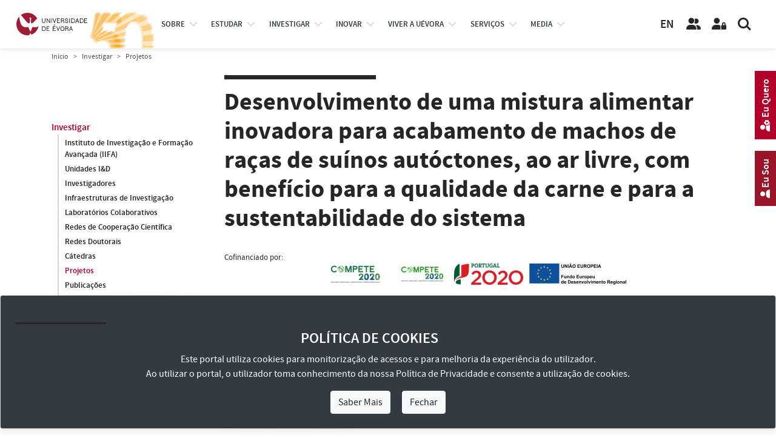

--- FILE ---
content_type: text/html; charset=utf-8
request_url: https://www.uevora.pt/investigar/projetos?id=4943
body_size: 18703
content:



<!doctype html>
<html lang="pt" class="no-js">
  <head>

    
    
    





<!-- Google tag (gtag.js) -->
<script async src="https://www.googletagmanager.com/gtag/js?id=G-4S097CRHLV"></script>
<script>
  window.dataLayer = window.dataLayer || [];
    function gtag(){dataLayer.push(arguments);}
      gtag('js', new Date());

  gtag('config', 'G-4S097CRHLV');
  </script>
  
    <!-- Required meta tags -->
    <meta charset="utf-8">
    <meta http-equiv="X-UA-Compatible" content="IE=edge">    
    <meta name="viewport" content="width=device-width, initial-scale=1, shrink-to-fit=no">
    <meta name="google-site-verification" content="W9oaIug0699nWAGQxLHwGW2vuNhAfIZ9k-yd9QtKY1E">

    <!-- Bootstrap CSS -->
    <link rel="stylesheet" type="text/css" href="/extension/uepages/design/ueresponsive_base_ext_scripts/stylesheets/bootstrap4.3.1/css/bootstrap.min.css" media="all">
    <link rel="stylesheet" type="text/css" href="/extension/uepages/design/ueresponsive_layout1/stylesheets/bootstrap_override.css" media="all">
    <!-- Font Faces CSS -->
    <!-- para textos -->
    <link rel="stylesheet" type="text/css" href="/extension/uepages/design/ueresponsive_base_ext_scripts/stylesheets/fonttype/source_sans_pro/source_sans_pro.css" media="all">
    <!-- para ícones, o solid.min.css e o que tem o necessario com o menor tamanho possivel  -->
    <!-- anterior: fontawesome5.11.2web -->
    <link rel="stylesheet" type="text/css" href="/extension/uepages/design/ueresponsive_base_ext_scripts/stylesheets/fontawesome-6.5.1-web/css/all.min.css" media="all">

    <!-- Layout CSS -->
    <link rel="stylesheet" type="text/css" href="/extension/uepages/design/ueresponsive_layout1/stylesheets/layout.css?v=30" media="all">
    <link rel="stylesheet" type="text/css" href="/extension/uepages/design/ueresponsive_layout1/stylesheets/layout_blocos_graficos.css?v=30" media="all">
    <!-- Menu CSS -->    
        <link rel="stylesheet" type="text/css" href="/extension/uepages/design/ueresponsive_layout1/stylesheets/menu3.css?v=30" media="all">    
        
    
    <link rel="stylesheet" type="text/css" href="/extension/uepages/design/ueresponsive_layout1/stylesheets/classes/projectos.css" />


    
            



    
    
    <!-- headwrite -->
    

    <!-- Layout Overrides CSS -->
    <link rel="stylesheet" type="text/css" href="/extension/uepages/design/uevora_responsive/stylesheets/layout_overrides.css?v=30" media="all">

    <!--<link rel="alternate" type="application/rss+xml" title="RSS 1.0" href="/rss/feed/global">-->
    <link rel="alternate" type="application/rss+xml" title="Sitemap" href="/extension/uepages/design/uevora_responsive/sitemap/sitemap.xml">
        <title>Universidade de Évora / Investigar / Projetos</title>

    
    
    
    
        <meta name="author" content="Universidade de Évora">
        <meta name="copyright" content="Universidade de Évora">
        <meta name="description" content="A Universidade de Évora é uma instituição de Ensino Superior pública, situada no eixo Lisboa-Badajoz, com ensino transversal e investigação científica multidisciplinar. Mais de 1500 estudantes estrangeiros, de mais de 70 nacionalidades cruzam-se anualmente na Universidade de Évora, uma oportunidade singular para uma formação de excelência e uma vivência multicultural.">
        <meta name="keywords" content="Universidade de Évora, Portal Institucional">
    
    <meta name="MSSmartTagsPreventParsing" content="TRUE">

        
<link rel="search" href="/content/advancedsearch" title="Search Universidade de Évora" />
<link rel="icon" href="/extension/uepages/design/ueresponsive_layout1/images/favicon.ico" type="image/x-icon" />

        
  </head>
  <body class="font_size_base nav-is-fixed">

    
    <a href="#main-content" class="goto-main-content skip-main">Avançar para o conteúdo principal</a>
    
    
    



    
    

<header class="cd-main-header cd-main-header-branco">
  <div class="cd-logo"> 
    <img class="logo-cor" src="/extension/uepages/design/ueresponsive_layout1/images/layout/logotipo_site_pt_cor_cinquentenario.svg" title="Universidade de Évora" alt="Logotipo Universidade de Évora">
<img class="logo-branco" src="/extension/uepages/design/ueresponsive_layout1/images/layout/logotipo_site_pt_branco_cinquentenario.svg" title="Universidade de Évora" alt="Logotipo Universidade de Évora">
  </div>
  <ul class="cd-header-buttons">

    <li>
    	<div class="logo-eugreen">
	     <a href="https://eugreenalliance.eu" target="_blank" title="Ver site EU-GREEN European Alliance">
    	     	<img class="logo-eugreen-cor" src="/extension/uepages/design/ueresponsive_layout1/images/layout/eugreen/logo_eugreen_color.svg" title="EU-GREEN European Alliance" alt="Logotipo EU-GREEN">
	     	<img class="logo-eugreen-branco" src="/extension/uepages/design/ueresponsive_layout1/images/layout/eugreen/logo_eugreen_white.svg" title="EU-GREEN European Alliance" alt="Logotipo EU-GREEN">
	     </a>
	</div>
    </li>

    <li>
      <div class="links-language">
			<a id="link-language-en" class="link-language" href="https://www.uevora.pt/en" target="_self" title="Ver idioma Inglês">EN</a>
	      </div>
    </li>

    <li>
      <a class="link-pessoas" href="/pessoas" target="_self" title="Ver página Pessoas">
	<i class="icon fas fa-solid fa-user-friends fa-user-group" title="Botão pessoas"></i>
      </a>
    </li>
    <li>
      <a class="link-area-reservada" href="https://siiue.uevora.pt" target="_blank" title="Área Reservada (SIIUE)">
	<i class="icon fas fa-solid fa-user-lock" title="Botão área reservada"></i>
      </a>
    </li>
    <li><a class="cd-search-trigger" href="#cd-search" title="Pesquisar"><span></span></a></li>
    <li><a class="cd-nav-trigger" href="#cd-primary-nav"><span></span></a></li>
  </ul>
</header>



                                       
<nav id="top-nav" class="cd-nav">
  <ul id="cd-primary-nav" class="cd-primary-nav is-fixed">
    
        	         	         	         

      


<li id="cd-nav-item-83-primary" class="has-children cd-primary-nav-item cd-nav-item ">

                               
                              
  
  
  <div id="menu-btn-83" class="menu-btn menu-opt">
  
  <a href="/universidade" title="Ver página Sobre">
     Sobre
  </a>
  <span class="menu-opt-pointer"></span>  </div>

  
</li>
        	         	         	         

      


<li id="cd-nav-item-225-primary" class="has-children cd-primary-nav-item cd-nav-item active">

                               
                 
  
  
  <div id="menu-btn-225" class="menu-btn menu-opt">
  
  <a href="/estudar" title="Ver página Estudar">
     estudar
  </a>
  <span class="menu-opt-pointer"></span>  </div>

  
</li>
        	         	         	         

      


<li id="cd-nav-item-370-primary" class="has-children cd-primary-nav-item cd-nav-item ">

                               
                 
  
  
  <div id="menu-btn-370" class="menu-btn menu-opt">
  
  <a href="/investigar" title="Ver página Investigar">
     investigar
  </a>
  <span class="menu-opt-pointer"></span>  </div>

  
</li>
        	         	         	         

      


<li id="cd-nav-item-4006-primary" class="has-children cd-primary-nav-item cd-nav-item ">

                               
                              
  
  
  <div id="menu-btn-4006" class="menu-btn menu-opt">
  
  <a href="/inovar" title="Ver página Inovação, Cooperação e Empreendedorismo">
     Inovar
  </a>
  <span class="menu-opt-pointer"></span>  </div>

  
</li>
        	         	         	         

      


<li id="cd-nav-item-228-primary" class="has-children cd-primary-nav-item cd-nav-item ">

                               
                              
  
  
  <div id="menu-btn-228" class="menu-btn menu-opt">
  
  <a href="/viver" title="Ver página Viver a UÉvora">
     Viver a UÉvora
  </a>
  <span class="menu-opt-pointer"></span>  </div>

  
</li>
        	         	         	         

      


<li id="cd-nav-item-3992-primary" class="has-children cd-primary-nav-item cd-nav-item ">

                               
                              
  
  
  <div id="menu-btn-3992" class="menu-btn menu-opt">
  
  <a href="/servicos" title="Ver página Catálogo de Serviços">
     Serviços
  </a>
  <span class="menu-opt-pointer"></span>  </div>

  
</li>
        	         	         	         

      


<li id="cd-nav-item-93-primary" class="has-children cd-primary-nav-item cd-nav-item ">

                               
                              
  
  
  <div id="menu-btn-93" class="menu-btn menu-opt">
  
  <a href="/ue-media" title="Ver página Media">
     Media
  </a>
  <span class="menu-opt-pointer"></span>  </div>

  
</li>
    
    
  </ul> <!-- primary-nav -->
  
  <ul class="cd-secondary-nav is-hidden d-none"> 
    
        	         	         	           

   


<li id="cd-nav-item-83-secondary" class="has-children cd-secondary-nav-item cd-nav-item ">

        
  
  
  <div id="menu-opt-83" class="menu-opt">
  
  <a href="/universidade" title="Ver página Sobre">
     Sobre
  </a>
  <span class="menu-opt-pointer"></span>  </div>

    <ul class="cd-level3-nav is-hidden">
    <li class="go-back"><div class="menu-opt"><a href="#">Sobre</a></div></li>
    <!--<li class="see-all"><div class="menu-opt"><a href="http://...">Ver todos...</a></div></li>-->
    
              




<li id="cd-nav-item-166-level3" class="no-children cd-level3-nav-item cd-nav-item ">

        
  
  
  <div id="menu-opt-166" class="menu-opt">
  
  <a href="/universidade/missao" title="Ver página Missão">
     Missão
  </a>
    </div>

  
</li>
              




<li id="cd-nav-item-3963-level3" class="no-children cd-level3-nav-item cd-nav-item ">

        
  
  
  <div id="menu-opt-3963" class="menu-opt">
  
  <a href="/universidade/historia" title="Ver página História">
     História
  </a>
    </div>

  
</li>
                  

    


<li id="cd-nav-item-3914-level3" class="no-children cd-level3-nav-item cd-nav-item ">

        
  
  
  <div id="menu-opt-3914" class="menu-opt">
  
  <a href="/universidade/factos-numeros" title="Ver página UÉ em Números">
     UÉ em Números
  </a>
    </div>

  
</li>
                  

    


<li id="cd-nav-item-642-level3" class="no-children cd-level3-nav-item cd-nav-item ">

        
  
  
  <div id="menu-opt-642" class="menu-opt">
  
  <a href="/universidade/organizacao" title="Ver página Organização">
     Organização
  </a>
    </div>

  
</li>
                  

    


<li id="cd-nav-item-4395-level3" class="no-children cd-level3-nav-item cd-nav-item ">

        
  
  
  <div id="menu-opt-4395" class="menu-opt">
  
  <a href="/universidade/qualidade" title="Ver página Qualidade">
     Qualidade
  </a>
    </div>

  
</li>
                  

    


<li id="cd-nav-item-8952-level3" class="no-children cd-level3-nav-item cd-nav-item ">

        
  
  
  <div id="menu-opt-8952" class="menu-opt">
  
  <a href="/universidade/inovacao-pedagogica" title="Ver página Inovação Pedagógica">
     Inovação Pedagógica
  </a>
    </div>

  
</li>
                  

    


<li id="cd-nav-item-8996-level3" class="no-children cd-level3-nav-item cd-nav-item ">

        
  
  
  <div id="menu-opt-8996" class="menu-opt">
  
  <a href="/universidade/alianca-eu-green" title="Ver página Aliança EU GREEN">
     Aliança EU GREEN
  </a>
    </div>

  
</li>
                  

    


<li id="cd-nav-item-9706-level3" class="no-children cd-level3-nav-item cd-nav-item ">

        
  
  
  <div id="menu-opt-9706" class="menu-opt">
  
  <a href="/universidade/prevencao-de-riscos-de-corrupcao" title="Ver página Prevenção de Riscos de Corrupção">
     Prevenção de Riscos de Corrupção
  </a>
    </div>

  
</li>
              

    


<li id="cd-nav-item-10615-level3" class="no-children cd-level3-nav-item cd-nav-item ">

        
  
  
  <div id="menu-opt-10615" class="menu-opt">
  
    <a href="/universidade/prevencao-de-riscos-de-corrupcao/canal-denuncia-interno" title="Ver página Canal de Denúncia Interno">
    Canal de Denúncia Interno
  </a>
  
    </div>

  
</li>
              




<li id="cd-nav-item-8708-level3" class="no-children cd-level3-nav-item cd-nav-item ">

        
  
  
  <div id="menu-opt-8708" class="menu-opt">
  
  <a href="/universidade/canal-denuncia-casos-assedio" title="Ver página Canal de Denúncia de Casos de Assédio">
     Canal de Denúncia de Casos de Assédio
  </a>
    </div>

  
</li>
                  

    


<li id="cd-nav-item-2452-level3" class="no-children cd-level3-nav-item cd-nav-item ">

        
  
  
  <div id="menu-opt-2452" class="menu-opt">
  
  <a href="/universidade/documentos-institucionais" title="Ver página Documentos Institucionais">
     Documentos Institucionais
  </a>
    </div>

  
</li>
              




<li id="cd-nav-item-2182-level3" class="has-children cd-level3-nav-item cd-nav-item ">

        
  
  
  <div id="menu-opt-2182" class="menu-opt">
  
  <a href="/universidade/identidade-Visual-Corporativa" title="Ver página Identidade Visual Corporativa">
     Identidade Visual Corporativa
  </a>
  <span class="menu-opt-pointer"></span>  </div>

    <ul class="cd-level4-nav is-hidden">
    <li class="go-back"><div class="menu-opt"><a href="#">Identidade Visual Corporativa</a></div></li>
    <!--<li class="see-all"><div class="menu-opt"><a href="http://...">Ver todos...</a></div></li>-->
    
              


    


<li id="cd-nav-item-7472-level4" class="no-children cd-level4-nav-item cd-nav-item ">

        
  
  
  <div id="menu-opt-7472" class="menu-opt">
  
  <a href="/universidade/identidade-Visual-Corporativa/ivc-ue" title="Ver página Identidade Visual Corporativa (IVC-UÉ)">
     Identidade Visual Corporativa (IVC-UÉ)
  </a>
    </div>

  
</li>
              


    


<li id="cd-nav-item-7473-level4" class="no-children cd-level4-nav-item cd-nav-item ">

        
  
  
  <div id="menu-opt-7473" class="menu-opt">
  
  <a href="/universidade/identidade-Visual-Corporativa/ivc-ue-templates" title="Ver página Identidade Visual Corporativa (IVC-UÉ Templates)">
     Identidade Visual Corporativa (IVC-UÉ Templates)
  </a>
    </div>

  
</li>
    
  </ul>
  
</li>
              

    


<li id="cd-nav-item-87-level3" class="no-children cd-level3-nav-item cd-nav-item ">

        
  
  
  <div id="menu-opt-87" class="menu-opt">
  
  <a href="/universidade/espacos-e-contactos" title="Ver página Espaços e Contactos">
     Espaços e Contactos
  </a>
    </div>

  
</li>
    
  </ul>
  
</li>
        	         	         	           

   


<li id="cd-nav-item-225-secondary" class="has-children cd-secondary-nav-item cd-nav-item active">

        
  
  
  <div id="menu-opt-225" class="menu-opt">
  
  <a href="/estudar" title="Ver página Estudar">
     Estudar
  </a>
  <span class="menu-opt-pointer"></span>  </div>

    <ul class="cd-level3-nav is-hidden">
    <li class="go-back"><div class="menu-opt"><a href="#">Estudar</a></div></li>
    <!--<li class="see-all"><div class="menu-opt"><a href="http://...">Ver todos...</a></div></li>-->
    
                  

    


<li id="cd-nav-item-9657-level3" class="no-children cd-level3-nav-item cd-nav-item ">

        
  
  
  <div id="menu-opt-9657" class="menu-opt">
  
  <a href="/estudar/matriculas-25-26-cna" title="Ver página Matrículas 25/26 [CNA]">
     Matrículas 25/26 [CNA]
  </a>
    </div>

  
</li>
              




<li id="cd-nav-item-169-level3" class="has-children cd-level3-nav-item cd-nav-item ">

        
  
  
  <div id="menu-opt-169" class="menu-opt">
  
  <a href="/estudar/unidades-organicas" title="Ver página Escolas e IIFA">
     Escolas e IIFA
  </a>
  <span class="menu-opt-pointer"></span>  </div>

    <ul class="cd-level4-nav is-hidden">
    <li class="go-back"><div class="menu-opt"><a href="#">Escolas e IIFA</a></div></li>
    <!--<li class="see-all"><div class="menu-opt"><a href="http://...">Ver todos...</a></div></li>-->
    
              


        


<li id="cd-nav-item-10946-level4" class="no-children cd-level4-nav-item cd-nav-item ">

        
  
  
  <div id="menu-opt-10946" class="menu-opt">
  
    <a href="/unidades/organicas/eartes" title="Ver página Escola de Artes (EA)">
    Escola de Artes (EA)
  </a>
  
    </div>

  
</li>
              


        


<li id="cd-nav-item-10947-level4" class="no-children cd-level4-nav-item cd-nav-item ">

        
  
  
  <div id="menu-opt-10947" class="menu-opt">
  
    <a href="/unidades/organicas/ect" title="Ver página Escola de Ciências e Tecnologia (ECT)">
    Escola de Ciências e Tecnologia (ECT)
  </a>
  
    </div>

  
</li>
              


        


<li id="cd-nav-item-10948-level4" class="no-children cd-level4-nav-item cd-nav-item ">

        
  
  
  <div id="menu-opt-10948" class="menu-opt">
  
    <a href="/unidades/organicas/ecs" title="Ver página Escola de Ciências Sociais (ECS)">
    Escola de Ciências Sociais (ECS)
  </a>
  
    </div>

  
</li>
              


        


<li id="cd-nav-item-10949-level4" class="no-children cd-level4-nav-item cd-nav-item ">

        
  
  
  <div id="menu-opt-10949" class="menu-opt">
  
    <a href="/unidades/organicas/esdh" title="Ver página Escola de Saúde e Desenvolvimento Humano (ESDH)">
    Escola de Saúde e Desenvolvimento Humano (ESDH)
  </a>
  
    </div>

  
</li>
              


        


<li id="cd-nav-item-10950-level4" class="no-children cd-level4-nav-item cd-nav-item ">

        
  
  
  <div id="menu-opt-10950" class="menu-opt">
  
    <a href="/unidades/organicas/esesjd" title="Ver página Escola Superior de Enfermagem S. João de Deus (ESESJD)">
    Escola Superior de Enfermagem S. João de Deus (ESESJD)
  </a>
  
    </div>

  
</li>
              


        


<li id="cd-nav-item-10951-level4" class="no-children cd-level4-nav-item cd-nav-item ">

        
  
  
  <div id="menu-opt-10951" class="menu-opt">
  
    <a href="/unidades/organicas/iifa" title="Ver página Instituto de Investigação e Formação Avançada (IIFA)">
    Instituto de Investigação e Formação Avançada (IIFA)
  </a>
  
    </div>

  
</li>
    
  </ul>
  
</li>
              




<li id="cd-nav-item-4142-level3" class="has-children cd-level3-nav-item cd-nav-item ">

        
  
  
  <div id="menu-opt-4142" class="menu-opt">
  
  <a href="/estudar/cursos" title="Ver página Cursos">
     Cursos
  </a>
  <span class="menu-opt-pointer"></span>  </div>

    <ul class="cd-level4-nav is-hidden">
    <li class="go-back"><div class="menu-opt"><a href="#">Cursos</a></div></li>
    <!--<li class="see-all"><div class="menu-opt"><a href="http://...">Ver todos...</a></div></li>-->
    
              


    


<li id="cd-nav-item-4133-level4" class="no-children cd-level4-nav-item cd-nav-item ">

        
  
  
  <div id="menu-opt-4133" class="menu-opt">
  
  <a href="/estudar/cursos/licenciaturas" title="Ver página Licenciaturas e Mestrados Integrados">
     Licenciaturas e Mestrados Integrados
  </a>
    </div>

  
</li>
              


    


<li id="cd-nav-item-4135-level4" class="no-children cd-level4-nav-item cd-nav-item ">

        
  
  
  <div id="menu-opt-4135" class="menu-opt">
  
  <a href="/estudar/cursos/mestrados" title="Ver página Mestrados">
     Mestrados
  </a>
    </div>

  
</li>
              


    


<li id="cd-nav-item-4136-level4" class="no-children cd-level4-nav-item cd-nav-item ">

        
  
  
  <div id="menu-opt-4136" class="menu-opt">
  
  <a href="/estudar/cursos/doutoramentos" title="Ver página Doutoramentos">
     Doutoramentos
  </a>
    </div>

  
</li>
              


    


<li id="cd-nav-item-4137-level4" class="no-children cd-level4-nav-item cd-nav-item ">

        
  
  
  <div id="menu-opt-4137" class="menu-opt">
  
  <a href="/estudar/cursos/pos-graduacoes" title="Ver página Pós-Graduações">
     Pós-Graduações
  </a>
    </div>

  
</li>
              


    


<li id="cd-nav-item-8469-level4" class="no-children cd-level4-nav-item cd-nav-item ">

        
  
  
  <div id="menu-opt-8469" class="menu-opt">
  
  <a href="/estudar/cursos/cursos-prr" title="Ver página Cursos com Incentivos PRR">
     Cursos com Incentivos PRR
  </a>
    </div>

  
</li>
              


    


<li id="cd-nav-item-8191-level4" class="no-children cd-level4-nav-item cd-nav-item ">

        
  
  
  <div id="menu-opt-8191" class="menu-opt">
  
  <a href="/estudar/cursos/curso-preparatorio" title="Ver página Curso Preparatório">
     Curso Preparatório
  </a>
    </div>

  
</li>
              


    


<li id="cd-nav-item-5403-level4" class="no-children cd-level4-nav-item cd-nav-item ">

        
  
  
  <div id="menu-opt-5403" class="menu-opt">
  
  <a href="/estudar/cursos/cursos-formacao" title="Ver página Cursos de Formação">
     Cursos de Formação
  </a>
    </div>

  
</li>
              


    


<li id="cd-nav-item-9805-level4" class="no-children cd-level4-nav-item cd-nav-item ">

        
  
  
  <div id="menu-opt-9805" class="menu-opt">
  
  <a href="/estudar/cursos/cursos-formacao-bip" title="Ver página Blended Intensive Programmes (BIPs)">
     Blended Intensive Programmes (BIPs)
  </a>
    </div>

  
</li>
              


    


<li id="cd-nav-item-5400-level4" class="no-children cd-level4-nav-item cd-nav-item ">

        
  
  
  <div id="menu-opt-5400" class="menu-opt">
  
  <a href="/estudar/cursos/unidades-curriculares-isoladas" title="Ver página Disciplinas Isoladas">
     Disciplinas Isoladas
  </a>
    </div>

  
</li>
    
  </ul>
  
</li>
              




<li id="cd-nav-item-4143-level3" class="has-children cd-level3-nav-item cd-nav-item ">

        
  
  
  <div id="menu-opt-4143" class="menu-opt">
  
  <a href="/estudar/candidaturas" title="Ver página Candidaturas à UÉ">
     Candidaturas à UÉ
  </a>
  <span class="menu-opt-pointer"></span>  </div>

    <ul class="cd-level4-nav is-hidden">
    <li class="go-back"><div class="menu-opt"><a href="#">Candidaturas à UÉ</a></div></li>
    <!--<li class="see-all"><div class="menu-opt"><a href="http://...">Ver todos...</a></div></li>-->
    
              


    


<li id="cd-nav-item-4696-level4" class="no-children cd-level4-nav-item cd-nav-item ">

        
  
  
  <div id="menu-opt-4696" class="menu-opt">
  
  <a href="/estudar/candidaturas/licenciaturas-mestrados-integrados" title="Ver página Licenciaturas e Mestrados Integrados">
     Licenciaturas e Mestrados Integrados
  </a>
    </div>

  
</li>
              


    


<li id="cd-nav-item-9163-level4" class="no-children cd-level4-nav-item cd-nav-item ">

        
  
  
  <div id="menu-opt-9163" class="menu-opt">
  
  <a href="/estudar/candidaturas/mestrados-posgraduacoes" title="Ver página Mestrados e Pós-Graduações">
     Mestrados e Pós-Graduações
  </a>
    </div>

  
</li>
              


    


<li id="cd-nav-item-5661-level4" class="no-children cd-level4-nav-item cd-nav-item ">

        
  
  
  <div id="menu-opt-5661" class="menu-opt">
  
  <a href="/estudar/candidaturas/doutoramentos" title="Ver página Doutoramentos">
     Doutoramentos
  </a>
    </div>

  
</li>
              


        


<li id="cd-nav-item-8583-level4" class="no-children cd-level4-nav-item cd-nav-item ">

        
  
  
  <div id="menu-opt-8583" class="menu-opt">
  
    <a href="/estudar/cursos/cursos-prr" title="Ver página Cursos com Incentivos PRR">
    Microcredenciais
  </a>
  
    </div>

  
</li>
              


        


<li id="cd-nav-item-8584-level4" class="no-children cd-level4-nav-item cd-nav-item ">

        
  
  
  <div id="menu-opt-8584" class="menu-opt">
  
    <a href="/estudar/cursos/cursos-prr" title="Ver página Cursos com Incentivos PRR">
    Cursos com Incentivos PRR
  </a>
  
    </div>

  
</li>
              


    


<li id="cd-nav-item-5779-level4" class="no-children cd-level4-nav-item cd-nav-item ">

        
  
  
  <div id="menu-opt-5779" class="menu-opt">
  
  <a href="/estudar/candidaturas/calendario-candidaturas" title="Ver página Calendário de Candidaturas">
     Calendário de Candidaturas
  </a>
    </div>

  
</li>
                  


        


<li id="cd-nav-item-5114-level4" class="no-children cd-level4-nav-item cd-nav-item ">

        
  
  
  <div id="menu-opt-5114" class="menu-opt">
  
  <a href="/estudar/candidaturas/obtencao-titulos-academicos" title="Ver página Obtenção de Títulos Académicos">
     Obtenção de Títulos Académicos
  </a>
    </div>

  
</li>
                  


        


<li id="cd-nav-item-6156-level4" class="no-children cd-level4-nav-item cd-nav-item ">

        
  
  
  <div id="menu-opt-6156" class="menu-opt">
  
  <a href="/estudar/candidaturas/resultados-candidaturas" title="Ver página Resultados de Candidaturas">
     Resultados de Candidaturas
  </a>
    </div>

  
</li>
                  


        


<li id="cd-nav-item-6547-level4" class="no-children cd-level4-nav-item cd-nav-item ">

        
  
  
  <div id="menu-opt-6547" class="menu-opt">
  
  <a href="/estudar/candidaturas/Resultados-de-Provas" title="Ver página Resultados de Provas">
     Resultados de Provas
  </a>
    </div>

  
</li>
    
  </ul>
  
</li>
              




<li id="cd-nav-item-4145-level3" class="no-children cd-level3-nav-item cd-nav-item ">

        
  
  
  <div id="menu-opt-4145" class="menu-opt">
  
  <a href="/estudar/estudantes-internacionais" title="Ver página Estudantes Internacionais">
     Estudantes Internacionais
  </a>
    </div>

  
</li>
              




<li id="cd-nav-item-5240-level3" class="has-children cd-level3-nav-item cd-nav-item ">

        
  
  
  <div id="menu-opt-5240" class="menu-opt">
  
  <a href="/estudar/Mobilidade" title="Ver página Mobilidade">
     Mobilidade
  </a>
  <span class="menu-opt-pointer"></span>  </div>

    <ul class="cd-level4-nav is-hidden">
    <li class="go-back"><div class="menu-opt"><a href="#">Mobilidade</a></div></li>
    <!--<li class="see-all"><div class="menu-opt"><a href="http://...">Ver todos...</a></div></li>-->
    
              


    


<li id="cd-nav-item-5244-level4" class="no-children cd-level4-nav-item cd-nav-item ">

        
  
  
  <div id="menu-opt-5244" class="menu-opt">
  
  <a href="/estudar/Mobilidade/Programas-de-Mobilidade" title="Ver página Programas de Mobilidade">
     Programas de Mobilidade
  </a>
    </div>

  
</li>
              


    


<li id="cd-nav-item-5245-level4" class="no-children cd-level4-nav-item cd-nav-item ">

        
  
  
  <div id="menu-opt-5245" class="menu-opt">
  
  <a href="/estudar/Mobilidade/Mobilidade-In" title="Ver página Mobilidade In">
     Mobilidade In
  </a>
    </div>

  
</li>
              


    


<li id="cd-nav-item-5246-level4" class="no-children cd-level4-nav-item cd-nav-item ">

        
  
  
  <div id="menu-opt-5246" class="menu-opt">
  
  <a href="/estudar/Mobilidade/Mobilidade-Out" title="Ver página Mobilidade Out">
     Mobilidade Out
  </a>
    </div>

  
</li>
                  


        


<li id="cd-nav-item-8726-level4" class="no-children cd-level4-nav-item cd-nav-item ">

        
  
  
  <div id="menu-opt-8726" class="menu-opt">
  
  <a href="/estudar/Mobilidade/Cursos-Blended-Intensive-Programme-BIP" title="Ver página Cursos Blended Intensive Programme (BIP)">
     Cursos Blended Intensive Programme (BIP)
  </a>
    </div>

  
</li>
    
  </ul>
  
</li>
              




<li id="cd-nav-item-4148-level3" class="has-children cd-level3-nav-item cd-nav-item ">

        
  
  
  <div id="menu-opt-4148" class="menu-opt">
  
  <a href="/estudar/apoios" title="Ver página Apoios">
     Apoios
  </a>
  <span class="menu-opt-pointer"></span>  </div>

    <ul class="cd-level4-nav is-hidden">
    <li class="go-back"><div class="menu-opt"><a href="#">Apoios</a></div></li>
    <!--<li class="see-all"><div class="menu-opt"><a href="http://...">Ver todos...</a></div></li>-->
    
                  


        


<li id="cd-nav-item-4522-level4" class="no-children cd-level4-nav-item cd-nav-item ">

        
  
  
  <div id="menu-opt-4522" class="menu-opt">
  
  <a href="/estudar/apoios/bolsas" title="Ver página Bolsas, Residências e Apoios Sociais">
     Bolsas, Residências e Apoios Sociais
  </a>
    </div>

  
</li>
                  


        


<li id="cd-nav-item-5172-level4" class="no-children cd-level4-nav-item cd-nav-item ">

        
  
  
  <div id="menu-opt-5172" class="menu-opt">
  
  <a href="/estudar/apoios/premios-bolsas-merito" title="Ver página Prémios e Bolsas de Mérito">
     Prémios e Bolsas de Mérito
  </a>
    </div>

  
</li>
                  


        


<li id="cd-nav-item-4538-level4" class="no-children cd-level4-nav-item cd-nav-item ">

        
  
  
  <div id="menu-opt-4538" class="menu-opt">
  
  <a href="/estudar/apoios/programas-apoio-estudantes" title="Ver página Programas de Apoio aos Estudantes">
     Programas de Apoio aos Estudantes
  </a>
    </div>

  
</li>
              


    


<li id="cd-nav-item-9662-level4" class="no-children cd-level4-nav-item cd-nav-item ">

        
  
  
  <div id="menu-opt-9662" class="menu-opt">
  
  <a href="/estudar/apoios/Delegado-a-de-Ano-de-Curso" title="Ver página Delegado/a de Ano de Curso">
     Delegado/a de Ano de Curso
  </a>
    </div>

  
</li>
    
  </ul>
  
</li>
              

    


<li id="cd-nav-item-8621-level3" class="no-children cd-level3-nav-item cd-nav-item ">

        
  
  
  <div id="menu-opt-8621" class="menu-opt">
  
    <a href="/universidade/organizacao/outros-orgaos/provedor-estudante" title="Ver página Provedor do Estudante">
    Provedor do Estudante
  </a>
  
    </div>

  
</li>
              




<li id="cd-nav-item-4505-level3" class="has-children cd-level3-nav-item cd-nav-item active">

        
  
  
  <div id="menu-opt-4505" class="menu-opt">
  
  <a href="/estudar/estudantes-ue" title="Ver página Estudantes UÉ">
     Estudantes UÉ
  </a>
  <span class="menu-opt-pointer"></span>  </div>

    <ul class="cd-level4-nav is-hidden">
    <li class="go-back"><div class="menu-opt"><a href="#">Estudantes UÉ</a></div></li>
    <!--<li class="see-all"><div class="menu-opt"><a href="http://...">Ver todos...</a></div></li>-->
    
                  


        


<li id="cd-nav-item-5171-level4" class="no-children cd-level4-nav-item cd-nav-item ">

        
  
  
  <div id="menu-opt-5171" class="menu-opt">
  
  <a href="/estudar/estudantes-ue/servicos-e-procedimentos-academicos" title="Ver página Serviços e Procedimentos Académicos">
     Serviços e Procedimentos Académicos
  </a>
    </div>

  
</li>
              


    


<li id="cd-nav-item-5778-level4" class="no-children cd-level4-nav-item cd-nav-item ">

        
  
  
  <div id="menu-opt-5778" class="menu-opt">
  
  <a href="/estudar/estudantes-ue/calendarios-academicos" title="Ver página Calendários Académicos">
     Calendários Académicos
  </a>
    </div>

  
</li>
              


    


<li id="cd-nav-item-5639-level4" class="no-children cd-level4-nav-item cd-nav-item active">

        
  
  
  <div id="menu-opt-5639" class="menu-opt">
  
  <a href="/estudar/estudantes-ue/unidades-extracurriculares" title="Ver página Unidades Extracurriculares">
     Unidades Extracurriculares
  </a>
    </div>

  
</li>
              


    


<li id="cd-nav-item-8480-level4" class="no-children cd-level4-nav-item cd-nav-item ">

        
  
  
  <div id="menu-opt-8480" class="menu-opt">
  
  <a href="/estudar/estudantes-ue/optativas-livres" title="Ver página Optativas Livres">
     Optativas Livres
  </a>
    </div>

  
</li>
                  


        


<li id="cd-nav-item-5458-level4" class="no-children cd-level4-nav-item cd-nav-item ">

        
  
  
  <div id="menu-opt-5458" class="menu-opt">
  
  <a href="/estudar/estudantes-ue/Ementas" title="Ver página Ementas">
     Ementas
  </a>
    </div>

  
</li>
              


    


<li id="cd-nav-item-5532-level4" class="no-children cd-level4-nav-item cd-nav-item ">

        
  
  
  <div id="menu-opt-5532" class="menu-opt">
  
  <a href="/estudar/estudantes-ue/Alojamento" title="Ver página Alojamento ">
     Alojamento 
  </a>
    </div>

  
</li>
              


    


<li id="cd-nav-item-5530-level4" class="no-children cd-level4-nav-item cd-nav-item ">

        
  
  
  <div id="menu-opt-5530" class="menu-opt">
  
  <a href="/estudar/estudantes-ue/Saude" title="Ver página Saúde">
     Saúde
  </a>
    </div>

  
</li>
              


    


<li id="cd-nav-item-4675-level4" class="no-children cd-level4-nav-item cd-nav-item ">

        
  
  
  <div id="menu-opt-4675" class="menu-opt">
  
  <a href="/estudar/estudantes-ue/Desporto-Universitario" title="Ver página Desporto Universitário">
     Desporto Universitário
  </a>
    </div>

  
</li>
                  


        


<li id="cd-nav-item-8964-level4" class="no-children cd-level4-nav-item cd-nav-item ">

        
  
  
  <div id="menu-opt-8964" class="menu-opt">
  
  <a href="/estudar/estudantes-ue/PIPE-UE" title="Ver página Participação Estudantil">
     Participação Estudantil
  </a>
    </div>

  
</li>
              


    


<li id="cd-nav-item-10907-level4" class="no-children cd-level4-nav-item cd-nav-item ">

        
  
  
  <div id="menu-opt-10907" class="menu-opt">
  
  <a href="/estudar/estudantes-ue/Transportes" title="Ver página Transportes">
     Transportes
  </a>
    </div>

  
</li>
    
  </ul>
  
</li>
              




<li id="cd-nav-item-5011-level3" class="has-children cd-level3-nav-item cd-nav-item ">

        
  
  
  <div id="menu-opt-5011" class="menu-opt">
  
  <a href="/estudar/provas-publicas" title="Ver página Provas Públicas">
     Provas Públicas
  </a>
  <span class="menu-opt-pointer"></span>  </div>

    <ul class="cd-level4-nav is-hidden">
    <li class="go-back"><div class="menu-opt"><a href="#">Provas Públicas</a></div></li>
    <!--<li class="see-all"><div class="menu-opt"><a href="http://...">Ver todos...</a></div></li>-->
    
              


    


<li id="cd-nav-item-2438-level4" class="no-children cd-level4-nav-item cd-nav-item ">

        
  
  
  <div id="menu-opt-2438" class="menu-opt">
  
  <a href="/estudar/provas-publicas/provas-mestrado" title="Ver página Provas de Mestrado">
     Provas de Mestrado
  </a>
    </div>

  
</li>
              


    


<li id="cd-nav-item-7248-level4" class="no-children cd-level4-nav-item cd-nav-item ">

        
  
  
  <div id="menu-opt-7248" class="menu-opt">
  
  <a href="/estudar/provas-publicas/provas-doutoramento" title="Ver página Provas Doutoramento">
     Provas Doutoramento
  </a>
    </div>

  
</li>
              


    


<li id="cd-nav-item-2440-level4" class="no-children cd-level4-nav-item cd-nav-item ">

        
  
  
  <div id="menu-opt-2440" class="menu-opt">
  
  <a href="/estudar/provas-publicas/provas-agregacao" title="Ver página Provas de Agregação">
     Provas de Agregação
  </a>
    </div>

  
</li>
              


    


<li id="cd-nav-item-8151-level4" class="no-children cd-level4-nav-item cd-nav-item ">

        
  
  
  <div id="menu-opt-8151" class="menu-opt">
  
  <a href="/estudar/provas-publicas/provas-titulo-especialista-enfermagem" title="Ver página Provas de Título de Especialista em Enfermagem">
     Provas de Título de Especialista em Enfermagem
  </a>
    </div>

  
</li>
    
  </ul>
  
</li>
              




<li id="cd-nav-item-5097-level3" class="has-children cd-level3-nav-item cd-nav-item ">

        
  
  
  <div id="menu-opt-5097" class="menu-opt">
  
  <a href="/estudar/Reconhecimento-de-Graus-Estrangeiros" title="Ver página Reconhecimento de Graus Estrangeiros">
     Reconhecimento de Graus Estrangeiros
  </a>
  <span class="menu-opt-pointer"></span>  </div>

    <ul class="cd-level4-nav is-hidden">
    <li class="go-back"><div class="menu-opt"><a href="#">Reconhecimento de Graus Estrangeiros</a></div></li>
    <!--<li class="see-all"><div class="menu-opt"><a href="http://...">Ver todos...</a></div></li>-->
    
              


    


<li id="cd-nav-item-5098-level4" class="no-children cd-level4-nav-item cd-nav-item ">

        
  
  
  <div id="menu-opt-5098" class="menu-opt">
  
  <a href="/estudar/Reconhecimento-de-Graus-Estrangeiros/Reconhecimento-Automatico" title="Ver página Reconhecimento Automático">
     Reconhecimento Automático
  </a>
    </div>

  
</li>
              


    


<li id="cd-nav-item-5099-level4" class="no-children cd-level4-nav-item cd-nav-item ">

        
  
  
  <div id="menu-opt-5099" class="menu-opt">
  
  <a href="/estudar/Reconhecimento-de-Graus-Estrangeiros/Reconhecimento-de-Nivel" title="Ver página Reconhecimento de Nível  ">
     Reconhecimento de Nível  
  </a>
    </div>

  
</li>
              


    


<li id="cd-nav-item-5100-level4" class="no-children cd-level4-nav-item cd-nav-item ">

        
  
  
  <div id="menu-opt-5100" class="menu-opt">
  
  <a href="/estudar/Reconhecimento-de-Graus-Estrangeiros/Reconhecimento-Especifico" title="Ver página Reconhecimento Específico ">
     Reconhecimento Específico 
  </a>
    </div>

  
</li>
              


    


<li id="cd-nav-item-7375-level4" class="no-children cd-level4-nav-item cd-nav-item ">

        
  
  
  <div id="menu-opt-7375" class="menu-opt">
  
  <a href="/estudar/Reconhecimento-de-Graus-Estrangeiros/juris-reconhecimento-qualificacoes-homologados" title="Ver página Júris de Reconhecimento de Qualificações - Homologados">
     Júris de Reconhecimento de Qualificações - Homologados
  </a>
    </div>

  
</li>
    
  </ul>
  
</li>
    
  </ul>
  
</li>
        	         	         	           

   


<li id="cd-nav-item-370-secondary" class="has-children cd-secondary-nav-item cd-nav-item ">

        
  
  
  <div id="menu-opt-370" class="menu-opt">
  
  <a href="/investigar" title="Ver página Investigar">
     Investigar
  </a>
  <span class="menu-opt-pointer"></span>  </div>

    <ul class="cd-level3-nav is-hidden">
    <li class="go-back"><div class="menu-opt"><a href="#">Investigar</a></div></li>
    <!--<li class="see-all"><div class="menu-opt"><a href="http://...">Ver todos...</a></div></li>-->
    
                  

    
    

<li id="cd-nav-item-5034-level3" class="no-children cd-level3-nav-item cd-nav-item ">

        
  
  
  <div id="menu-opt-5034" class="menu-opt">
  
  <a href="/unidades/organicas/iifa" title="Ver página Instituto de Investigação e Formação Avançada (IIFA)">
     Instituto de Investigação e Formação Avançada (IIFA)
  </a>

    </div>

  
</li>
                  

    


<li id="cd-nav-item-226-level3" class="no-children cd-level3-nav-item cd-nav-item ">

        
  
  
  <div id="menu-opt-226" class="menu-opt">
  
  <a href="/investigar/unidades-id" title="Ver página Unidades I&amp;D">
     Unidades I&amp;D
  </a>
    </div>

  
</li>
              




<li id="cd-nav-item-4953-level3" class="no-children cd-level3-nav-item cd-nav-item ">

        
  
  
  <div id="menu-opt-4953" class="menu-opt">
  
  <a href="/investigar/investigadores" title="Ver página Investigadores">
     Investigadores
  </a>
    </div>

  
</li>
                  

    


<li id="cd-nav-item-5024-level3" class="no-children cd-level3-nav-item cd-nav-item ">

        
  
  
  <div id="menu-opt-5024" class="menu-opt">
  
  <a href="/investigar/Infraestruturas-de-Investigacao" title="Ver página Infraestruturas de Investigação">
     Infraestruturas de Investigação
  </a>
    </div>

  
</li>
                  

    


<li id="cd-nav-item-4750-level3" class="no-children cd-level3-nav-item cd-nav-item ">

        
  
  
  <div id="menu-opt-4750" class="menu-opt">
  
  <a href="/investigar/Laboratorios-Colaborativos" title="Ver página Laboratórios Colaborativos">
     Laboratórios Colaborativos
  </a>
    </div>

  
</li>
                  

    


<li id="cd-nav-item-4758-level3" class="no-children cd-level3-nav-item cd-nav-item ">

        
  
  
  <div id="menu-opt-4758" class="menu-opt">
  
  <a href="/investigar/Redes-de-Cooperacao-Cientifica" title="Ver página Redes de Cooperação Científica">
     Redes de Cooperação Científica
  </a>
    </div>

  
</li>
                  

    


<li id="cd-nav-item-7789-level3" class="no-children cd-level3-nav-item cd-nav-item ">

        
  
  
  <div id="menu-opt-7789" class="menu-opt">
  
  <a href="/investigar/Redes-Doutorais" title="Ver página Redes Doutorais">
     Redes Doutorais
  </a>
    </div>

  
</li>
                  

    


<li id="cd-nav-item-4754-level3" class="no-children cd-level3-nav-item cd-nav-item ">

        
  
  
  <div id="menu-opt-4754" class="menu-opt">
  
  <a href="/investigar/catedras" title="Ver página Cátedras">
     Cátedras
  </a>
    </div>

  
</li>
              




<li id="cd-nav-item-4177-level3" class="no-children cd-level3-nav-item cd-nav-item ">

        
  
  
  <div id="menu-opt-4177" class="menu-opt">
  
  <a href="/investigar/projetos" title="Ver página Projetos">
     Projetos
  </a>
    </div>

  
</li>
              




<li id="cd-nav-item-4178-level3" class="no-children cd-level3-nav-item cd-nav-item ">

        
  
  
  <div id="menu-opt-4178" class="menu-opt">
  
  <a href="/investigar/publicacoes" title="Ver página Publicações">
     Publicações
  </a>
    </div>

  
</li>
              




<li id="cd-nav-item-5066-level3" class="has-children cd-level3-nav-item cd-nav-item ">

        
  
  
  <div id="menu-opt-5066" class="menu-opt">
  
  <a href="/investigar/Oportunidades-de-Investigacao" title="Ver página Oportunidades de Investigação">
     Oportunidades de Investigação
  </a>
  <span class="menu-opt-pointer"></span>  </div>

    <ul class="cd-level4-nav is-hidden">
    <li class="go-back"><div class="menu-opt"><a href="#">Oportunidades de Investigação</a></div></li>
    <!--<li class="see-all"><div class="menu-opt"><a href="http://...">Ver todos...</a></div></li>-->
    
              


    


<li id="cd-nav-item-6620-level4" class="no-children cd-level4-nav-item cd-nav-item ">

        
  
  
  <div id="menu-opt-6620" class="menu-opt">
  
  <a href="/investigar/Oportunidades-de-Investigacao/concursos-bolsas-id" title="Ver página Concursos de Bolsas I&amp;D">
     Concursos de Bolsas I&amp;D
  </a>
    </div>

  
</li>
              


    


<li id="cd-nav-item-5452-level4" class="no-children cd-level4-nav-item cd-nav-item ">

        
  
  
  <div id="menu-opt-5452" class="menu-opt">
  
  <a href="/investigar/Oportunidades-de-Investigacao/Candidaturas-a-Projetos" title="Ver página Candidaturas a Projetos">
     Candidaturas a Projetos
  </a>
    </div>

  
</li>
              


    


<li id="cd-nav-item-5453-level4" class="no-children cd-level4-nav-item cd-nav-item ">

        
  
  
  <div id="menu-opt-5453" class="menu-opt">
  
  <a href="/investigar/Oportunidades-de-Investigacao/Outras-Candidaturas" title="Ver página Outras Candidaturas">
     Outras Candidaturas
  </a>
    </div>

  
</li>
    
  </ul>
  
</li>
              




<li id="cd-nav-item-8691-level3" class="no-children cd-level3-nav-item cd-nav-item ">

        
  
  
  <div id="menu-opt-8691" class="menu-opt">
  
  <a href="/investigar/Provas-de-Habilitacao-para-o-Exercicio-de-Funcoes-de-Coordenacao-Cientifica" title="Ver página Provas de Habilitação para o Exercício de Funções de Coordenação Científica">
     Provas de Habilitação para o Exercício de Funções de Coordenação Científica
  </a>
    </div>

  
</li>
              




<li id="cd-nav-item-4734-level3" class="no-children cd-level3-nav-item cd-nav-item ">

        
  
  
  <div id="menu-opt-4734" class="menu-opt">
  
  <a href="/investigar/provas-doutoramento" title="Ver página Provas de Doutoramento">
     Provas de Doutoramento
  </a>
    </div>

  
</li>
    
  </ul>
  
</li>
        	         	         	           

   


<li id="cd-nav-item-4006-secondary" class="has-children cd-secondary-nav-item cd-nav-item ">

        
  
      
  <div id="menu-opt-4006" class="menu-opt">
  
  <a href="/inovar" title="Ver página Inovação, Cooperação e Empreendedorismo">
         	<span class="d-inline-block d-lg-none">Inovar</span>
    	<span class="d-none d-lg-inline-block">Inovação, Cooperação e Empreendedorismo</span>
  
  </a>
  <span class="menu-opt-pointer"></span>  </div>

    <ul class="cd-level3-nav is-hidden">
    <li class="go-back"><div class="menu-opt"><a href="#">    	<span class="d-inline-block d-lg-none">Inovar</span>
    	<span class="d-none d-lg-inline-block">Inovação, Cooperação e Empreendedorismo</span>
  </a></div></li>
    <!--<li class="see-all"><div class="menu-opt"><a href="http://...">Ver todos...</a></div></li>-->
    
              




<li id="cd-nav-item-4007-level3" class="no-children cd-level3-nav-item cd-nav-item ">

        
  
  
  <div id="menu-opt-4007" class="menu-opt">
  
  <a href="/inovar/id-aplicada" title="Ver página I&amp;D Aplicada">
     I&amp;D Aplicada
  </a>
    </div>

  
</li>
                  

    


<li id="cd-nav-item-4008-level3" class="no-children cd-level3-nav-item cd-nav-item ">

        
  
  
  <div id="menu-opt-4008" class="menu-opt">
  
  <a href="/inovar/Empreendedorismo" title="Ver página Empreendedorismo">
     Empreendedorismo
  </a>
    </div>

  
</li>
              




<li id="cd-nav-item-4009-level3" class="has-children cd-level3-nav-item cd-nav-item ">

        
  
  
  <div id="menu-opt-4009" class="menu-opt">
  
  <a href="/inovar/Empregabilidade" title="Ver página Empregabilidade">
     Empregabilidade
  </a>
  <span class="menu-opt-pointer"></span>  </div>

    <ul class="cd-level4-nav is-hidden">
    <li class="go-back"><div class="menu-opt"><a href="#">Empregabilidade</a></div></li>
    <!--<li class="see-all"><div class="menu-opt"><a href="http://...">Ver todos...</a></div></li>-->
    
              


    


<li id="cd-nav-item-5007-level4" class="no-children cd-level4-nav-item cd-nav-item ">

        
  
  
  <div id="menu-opt-5007" class="menu-opt">
  
  <a href="/inovar/Empregabilidade/Oferta-de-Estagios" title="Ver página Oferta de Estágios">
     Oferta de Estágios
  </a>
    </div>

  
</li>
              


    


<li id="cd-nav-item-5450-level4" class="no-children cd-level4-nav-item cd-nav-item ">

        
  
  
  <div id="menu-opt-5450" class="menu-opt">
  
  <a href="/inovar/Empregabilidade/concursos-bolsas-id" title="Ver página Concursos de Bolsas I&amp;D">
     Concursos de Bolsas I&amp;D
  </a>
    </div>

  
</li>
    
  </ul>
  
</li>
              




<li id="cd-nav-item-4010-level3" class="has-children cd-level3-nav-item cd-nav-item ">

        
  
  
  <div id="menu-opt-4010" class="menu-opt">
  
  <a href="/inovar/Propriedade-Intelectual" title="Ver página Propriedade Intelectual">
     Propriedade Intelectual
  </a>
  <span class="menu-opt-pointer"></span>  </div>

    <ul class="cd-level4-nav is-hidden">
    <li class="go-back"><div class="menu-opt"><a href="#">Propriedade Intelectual</a></div></li>
    <!--<li class="see-all"><div class="menu-opt"><a href="http://...">Ver todos...</a></div></li>-->
    
              


    


<li id="cd-nav-item-4991-level4" class="no-children cd-level4-nav-item cd-nav-item ">

        
  
  
  <div id="menu-opt-4991" class="menu-opt">
  
  <a href="/inovar/Propriedade-Intelectual/patentes" title="Ver página Patentes">
     Patentes
  </a>
    </div>

  
</li>
    
  </ul>
  
</li>
              




<li id="cd-nav-item-373-level3" class="has-children cd-level3-nav-item cd-nav-item ">

        
  
  
  <div id="menu-opt-373" class="menu-opt">
  
  <a href="/inovar/cooperacao" title="Ver página Cooperação">
     Cooperação
  </a>
  <span class="menu-opt-pointer"></span>  </div>

    <ul class="cd-level4-nav is-hidden">
    <li class="go-back"><div class="menu-opt"><a href="#">Cooperação</a></div></li>
    <!--<li class="see-all"><div class="menu-opt"><a href="http://...">Ver todos...</a></div></li>-->
    
              


    


<li id="cd-nav-item-5004-level4" class="no-children cd-level4-nav-item cd-nav-item ">

        
  
  
  <div id="menu-opt-5004" class="menu-opt">
  
  <a href="/inovar/cooperacao/cooperacao-internacional" title="Ver página Cooperação Internacional">
     Cooperação Internacional
  </a>
    </div>

  
</li>
              


    


<li id="cd-nav-item-5003-level4" class="no-children cd-level4-nav-item cd-nav-item ">

        
  
  
  <div id="menu-opt-5003" class="menu-opt">
  
  <a href="/inovar/cooperacao/cooperacao-nacional" title="Ver página Cooperação Nacional">
     Cooperação Nacional
  </a>
    </div>

  
</li>
              


    


<li id="cd-nav-item-10941-level4" class="no-children cd-level4-nav-item cd-nav-item ">

        
  
  
  <div id="menu-opt-10941" class="menu-opt">
  
  <a href="/inovar/cooperacao/protocolos-com-beneficios" title="Ver página Protocolos com Benefícios">
     Protocolos com Benefícios
  </a>
    </div>

  
</li>
    
  </ul>
  
</li>
                  

    


<li id="cd-nav-item-4208-level3" class="no-children cd-level3-nav-item cd-nav-item ">

        
  
  
  <div id="menu-opt-4208" class="menu-opt">
  
  <a href="/inovar/estagios" title="Ver página Estágios">
     Estágios
  </a>
    </div>

  
</li>
                  

    


<li id="cd-nav-item-4012-level3" class="no-children cd-level3-nav-item cd-nav-item ">

        
  
  
  <div id="menu-opt-4012" class="menu-opt">
  
  <a href="/inovar/Projetos-Estruturantes-Transversais" title="Ver página Projetos Estruturantes/Transversais">
     Projetos Estruturantes/Transversais
  </a>
    </div>

  
</li>
              




<li id="cd-nav-item-4905-level3" class="has-children cd-level3-nav-item cd-nav-item ">

        
  
  
  <div id="menu-opt-4905" class="menu-opt">
  
  <a href="/inovar/decpt" title="Ver página DECPT">
     DECPT
  </a>
  <span class="menu-opt-pointer"></span>  </div>

    <ul class="cd-level4-nav is-hidden">
    <li class="go-back"><div class="menu-opt"><a href="#">DECPT</a></div></li>
    <!--<li class="see-all"><div class="menu-opt"><a href="http://...">Ver todos...</a></div></li>-->
    
                  


        


<li id="cd-nav-item-4925-level4" class="no-children cd-level4-nav-item cd-nav-item ">

        
  
  
  <div id="menu-opt-4925" class="menu-opt">
  
  <a href="/inovar/decpt/ice-em-numeros" title="Ver página Inovação, Cooperação e Empreendedorismo em Números">
     Inovação, Cooperação e Empreendedorismo em Números
  </a>
    </div>

  
</li>
              


    


<li id="cd-nav-item-5132-level4" class="no-children cd-level4-nav-item cd-nav-item ">

        
  
  
  <div id="menu-opt-5132" class="menu-opt">
  
  <a href="/inovar/decpt/oportunidades" title="Ver página Oportunidades">
     Oportunidades
  </a>
    </div>

  
</li>
              


    


<li id="cd-nav-item-5142-level4" class="no-children cd-level4-nav-item cd-nav-item ">

        
  
  
  <div id="menu-opt-5142" class="menu-opt">
  
  <a href="/inovar/decpt/agenda" title="Ver página Agenda">
     Agenda
  </a>
    </div>

  
</li>
                  


        


<li id="cd-nav-item-5435-level4" class="no-children cd-level4-nav-item cd-nav-item ">

        
  
  
  <div id="menu-opt-5435" class="menu-opt">
  
  <a href="/inovar/decpt/treze" title="Ver página Publicação TREZE">
     Publicação TREZE
  </a>
    </div>

  
</li>
    
  </ul>
  
</li>
              




<li id="cd-nav-item-4906-level3" class="no-children cd-level3-nav-item cd-nav-item ">

        
  
  
  <div id="menu-opt-4906" class="menu-opt">
  
  <a href="/inovar/PACT" title="Ver página PACT">
     PACT
  </a>
    </div>

  
</li>
    
  </ul>
  
</li>
        	         	         	           

   


<li id="cd-nav-item-228-secondary" class="has-children cd-secondary-nav-item cd-nav-item ">

        
  
  
  <div id="menu-opt-228" class="menu-opt">
  
  <a href="/viver" title="Ver página Viver a UÉvora">
     Viver a UÉvora
  </a>
  <span class="menu-opt-pointer"></span>  </div>

    <ul class="cd-level3-nav is-hidden">
    <li class="go-back"><div class="menu-opt"><a href="#">Viver a UÉvora</a></div></li>
    <!--<li class="see-all"><div class="menu-opt"><a href="http://...">Ver todos...</a></div></li>-->
    
              




<li id="cd-nav-item-4051-level3" class="has-children cd-level3-nav-item cd-nav-item ">

        
  
  
  <div id="menu-opt-4051" class="menu-opt">
  
  <a href="/viver/Conhecer-a-UEvora" title="Ver página Conhecer a UÉvora">
     Conhecer a UÉvora
  </a>
  <span class="menu-opt-pointer"></span>  </div>

    <ul class="cd-level4-nav is-hidden">
    <li class="go-back"><div class="menu-opt"><a href="#">Conhecer a UÉvora</a></div></li>
    <!--<li class="see-all"><div class="menu-opt"><a href="http://...">Ver todos...</a></div></li>-->
    
                  


        


<li id="cd-nav-item-6240-level4" class="no-children cd-level4-nav-item cd-nav-item ">

        
  
  
  <div id="menu-opt-6240" class="menu-opt">
  
  <a href="/viver/Conhecer-a-UEvora/DIAS-ABERTOS" title="Ver página DIAS ABERTOS">
     DIAS ABERTOS
  </a>
    </div>

  
</li>
                  


        


<li id="cd-nav-item-10517-level4" class="no-children cd-level4-nav-item cd-nav-item ">

        
  
  
  <div id="menu-opt-10517" class="menu-opt">
  
  <a href="/viver/Conhecer-a-UEvora/uma-semana-com-ciencias-agrarias-e-veterinarias" title="Ver página Uma semana com as Ciências Agrárias e Veterinárias">
     Uma semana com as Ciências Agrárias e Veterinárias
  </a>
    </div>

  
</li>
    
  </ul>
  
</li>
              




<li id="cd-nav-item-4055-level3" class="has-children cd-level3-nav-item cd-nav-item ">

        
  
  
  <div id="menu-opt-4055" class="menu-opt">
  
  <a href="/viver/Merito" title="Ver página Mérito">
     Mérito
  </a>
  <span class="menu-opt-pointer"></span>  </div>

    <ul class="cd-level4-nav is-hidden">
    <li class="go-back"><div class="menu-opt"><a href="#">Mérito</a></div></li>
    <!--<li class="see-all"><div class="menu-opt"><a href="http://...">Ver todos...</a></div></li>-->
    
                  


        


<li id="cd-nav-item-4080-level4" class="no-children cd-level4-nav-item cd-nav-item ">

        
  
  
  <div id="menu-opt-4080" class="menu-opt">
  
  <a href="/viver/Merito/doutoramentos-honoris-causa" title="Ver página Doutoramentos Honoris Causa">
     Doutoramentos Honoris Causa
  </a>
    </div>

  
</li>
                  


        


<li id="cd-nav-item-277-level4" class="no-children cd-level4-nav-item cd-nav-item ">

        
  
  
  <div id="menu-opt-277" class="menu-opt">
  
  <a href="/viver/Merito/premio-vergilio-ferreira" title="Ver página Prémio Vergílio Ferreira">
     Prémio Vergílio Ferreira
  </a>
    </div>

  
</li>
                  


        


<li id="cd-nav-item-4351-level4" class="no-children cd-level4-nav-item cd-nav-item ">

        
  
  
  <div id="menu-opt-4351" class="menu-opt">
  
  <a href="/viver/Merito/Premio-Carreira-Alumni" title="Ver página Prémio Carreira Alumni">
     Prémio Carreira Alumni
  </a>
    </div>

  
</li>
              


    


<li id="cd-nav-item-9236-level4" class="no-children cd-level4-nav-item cd-nav-item ">

        
  
  
  <div id="menu-opt-9236" class="menu-opt">
  
  <a href="/viver/Merito/Premio-UE-Liberdade" title="Ver página Prémio UÉ Liberdade">
     Prémio UÉ Liberdade
  </a>
    </div>

  
</li>
    
  </ul>
  
</li>
              




<li id="cd-nav-item-4082-level3" class="has-children cd-level3-nav-item cd-nav-item ">

        
  
  
  <div id="menu-opt-4082" class="menu-opt">
  
  <a href="/viver/sustentabilidade-inclusao" title="Ver página Sustentabilidade e Inclusão">
     Sustentabilidade e Inclusão
  </a>
  <span class="menu-opt-pointer"></span>  </div>

    <ul class="cd-level4-nav is-hidden">
    <li class="go-back"><div class="menu-opt"><a href="#">Sustentabilidade e Inclusão</a></div></li>
    <!--<li class="see-all"><div class="menu-opt"><a href="http://...">Ver todos...</a></div></li>-->
    
              


        


<li id="cd-nav-item-8749-level4" class="no-children cd-level4-nav-item cd-nav-item ">

        
  
  
  <div id="menu-opt-8749" class="menu-opt">
  
    <a href="/universidade/organizacao/servicos/sadm/sadm-drhsc/gabigual" title="Ver página Gabinete para a Igualdade de Género e Inclusão">
    Gabinete para a Igualdade de Género e Inclusão
  </a>
  
    </div>

  
</li>
              


    


<li id="cd-nav-item-9826-level4" class="no-children cd-level4-nav-item cd-nav-item ">

        
  
  
  <div id="menu-opt-9826" class="menu-opt">
  
  <a href="/viver/sustentabilidade-inclusao/Programa-de-Saude-Mental" title="Ver página Programa de Saúde Mental">
     Programa de Saúde Mental
  </a>
    </div>

  
</li>
                  


        


<li id="cd-nav-item-4767-level4" class="no-children cd-level4-nav-item cd-nav-item ">

        
  
  
  <div id="menu-opt-4767" class="menu-opt">
  
  <a href="/viver/sustentabilidade-inclusao/Programa-de-Voluntariado" title="Ver página Programa de Voluntariado">
     Programa de Voluntariado
  </a>
    </div>

  
</li>
              


    


<li id="cd-nav-item-6536-level4" class="no-children cd-level4-nav-item cd-nav-item ">

        
  
  
  <div id="menu-opt-6536" class="menu-opt">
  
  <a href="/viver/sustentabilidade-inclusao/Universidade-Popular-Tulio-Espanca" title="Ver página Universidade Popular Túlio Espanca">
     Universidade Popular Túlio Espanca
  </a>
    </div>

  
</li>
                  


        


<li id="cd-nav-item-8684-level4" class="no-children cd-level4-nav-item cd-nav-item ">

        
  
  
  <div id="menu-opt-8684" class="menu-opt">
  
  <a href="/viver/sustentabilidade-inclusao/Universidade-Saudavel" title="Ver página Universidade Saudável">
     Universidade Saudável
  </a>
    </div>

  
</li>
              


    


<li id="cd-nav-item-4380-level4" class="no-children cd-level4-nav-item cd-nav-item ">

        
  
  
  <div id="menu-opt-4380" class="menu-opt">
  
  <a href="/viver/sustentabilidade-inclusao/Ubike" title="Ver página Ubike">
     Ubike
  </a>
    </div>

  
</li>
              


    


<li id="cd-nav-item-6534-level4" class="no-children cd-level4-nav-item cd-nav-item ">

        
  
  
  <div id="menu-opt-6534" class="menu-opt">
  
  <a href="/viver/sustentabilidade-inclusao/sec-psi" title="Ver página Serviço de Extensão à Comunidade em Psicologia (SEC-Psi)">
     Serviço de Extensão à Comunidade em Psicologia (SEC-Psi)
  </a>
    </div>

  
</li>
                  


        


<li id="cd-nav-item-8785-level4" class="no-children cd-level4-nav-item cd-nav-item ">

        
  
  
  <div id="menu-opt-8785" class="menu-opt">
  
  <a href="/viver/sustentabilidade-inclusao/sistema-gestao-Conciliacao" title="Ver página Sistema de Gestão de Conciliação">
     Sistema de Gestão de Conciliação
  </a>
    </div>

  
</li>
              


    


<li id="cd-nav-item-10831-level4" class="no-children cd-level4-nav-item cd-nav-item ">

        
  
  
  <div id="menu-opt-10831" class="menu-opt">
  
  <a href="/viver/sustentabilidade-inclusao/relatorios-de-sustentabilidade" title="Ver página Relatórios de Sustentabilidade">
     Relatórios de Sustentabilidade
  </a>
    </div>

  
</li>
    
  </ul>
  
</li>
              




<li id="cd-nav-item-4088-level3" class="has-children cd-level3-nav-item cd-nav-item ">

        
  
  
  <div id="menu-opt-4088" class="menu-opt">
  
  <a href="/viver/cultura-e-divulgacao-cientifica" title="Ver página Cultura e Divulgação Científica">
     Cultura e Divulgação Científica
  </a>
  <span class="menu-opt-pointer"></span>  </div>

    <ul class="cd-level4-nav is-hidden">
    <li class="go-back"><div class="menu-opt"><a href="#">Cultura e Divulgação Científica</a></div></li>
    <!--<li class="see-all"><div class="menu-opt"><a href="http://...">Ver todos...</a></div></li>-->
    
                  


        


<li id="cd-nav-item-9732-level4" class="no-children cd-level4-nav-item cd-nav-item ">

        
  
  
  <div id="menu-opt-9732" class="menu-opt">
  
  <a href="/viver/cultura-e-divulgacao-cientifica/uecultura" title="Ver página UÉ Cultura">
     UÉ Cultura
  </a>
    </div>

  
</li>
              


    


<li id="cd-nav-item-4355-level4" class="no-children cd-level4-nav-item cd-nav-item ">

        
  
  
  <div id="menu-opt-4355" class="menu-opt">
  
  <a href="/viver/cultura-e-divulgacao-cientifica/Centro-Ciencia-Viva-de-Estremoz" title="Ver página Centro Ciência Viva de Estremoz">
     Centro Ciência Viva de Estremoz
  </a>
    </div>

  
</li>
              


    


<li id="cd-nav-item-4356-level4" class="no-children cd-level4-nav-item cd-nav-item ">

        
  
  
  <div id="menu-opt-4356" class="menu-opt">
  
  <a href="/viver/cultura-e-divulgacao-cientifica/Missao-Ciencia-e-Arte" title="Ver página Missão Ciência e Arte">
     Missão Ciência e Arte
  </a>
    </div>

  
</li>
              


    


<li id="cd-nav-item-4357-level4" class="no-children cd-level4-nav-item cd-nav-item ">

        
  
  
  <div id="menu-opt-4357" class="menu-opt">
  
  <a href="/viver/cultura-e-divulgacao-cientifica/Phd-Pub" title="Ver página Phd Pub">
     Phd Pub
  </a>
    </div>

  
</li>
              


    


<li id="cd-nav-item-4359-level4" class="no-children cd-level4-nav-item cd-nav-item ">

        
  
  
  <div id="menu-opt-4359" class="menu-opt">
  
  <a href="/viver/cultura-e-divulgacao-cientifica/Noite-Europeia-dos-Investigadores" title="Ver página Noite Europeia dos Investigadores">
     Noite Europeia dos Investigadores
  </a>
    </div>

  
</li>
              


    


<li id="cd-nav-item-4381-level4" class="no-children cd-level4-nav-item cd-nav-item ">

        
  
  
  <div id="menu-opt-4381" class="menu-opt">
  
  <a href="/viver/cultura-e-divulgacao-cientifica/Museu-Virtual-da-Biodiversidade" title="Ver página Museu Virtual da Biodiversidade ">
     Museu Virtual da Biodiversidade 
  </a>
    </div>

  
</li>
    
  </ul>
  
</li>
              




<li id="cd-nav-item-4089-level3" class="has-children cd-level3-nav-item cd-nav-item ">

        
  
  
  <div id="menu-opt-4089" class="menu-opt">
  
  <a href="/viver/Comunidade" title="Ver página Comunidade">
     Comunidade
  </a>
  <span class="menu-opt-pointer"></span>  </div>

    <ul class="cd-level4-nav is-hidden">
    <li class="go-back"><div class="menu-opt"><a href="#">Comunidade</a></div></li>
    <!--<li class="see-all"><div class="menu-opt"><a href="http://...">Ver todos...</a></div></li>-->
    
              


    


<li id="cd-nav-item-9233-level4" class="no-children cd-level4-nav-item cd-nav-item ">

        
  
  
  <div id="menu-opt-9233" class="menu-opt">
  
  <a href="/viver/Comunidade/alumni" title="Ver página Alumni">
     Alumni
  </a>
    </div>

  
</li>
              


    


<li id="cd-nav-item-4784-level4" class="no-children cd-level4-nav-item cd-nav-item ">

        
  
  
  <div id="menu-opt-4784" class="menu-opt">
  
  <a href="/viver/Comunidade/Associacao-Academica-da-Universidade-de-Evora" title="Ver página Associação Académica da Universidade de Évora">
     Associação Académica da Universidade de Évora
  </a>
    </div>

  
</li>
              


    


<li id="cd-nav-item-4875-level4" class="no-children cd-level4-nav-item cd-nav-item ">

        
  
  
  <div id="menu-opt-4875" class="menu-opt">
  
  <a href="/viver/Comunidade/Grupos-Academicos" title="Ver página Grupos Académicos">
     Grupos Académicos
  </a>
    </div>

  
</li>
              


    


<li id="cd-nav-item-4987-level4" class="no-children cd-level4-nav-item cd-nav-item ">

        
  
  
  <div id="menu-opt-4987" class="menu-opt">
  
  <a href="/viver/Comunidade/casarao_pue" title="Ver página CASARÃO - Pastoral Universitária">
     CASARÃO - Pastoral Universitária
  </a>
    </div>

  
</li>
    
  </ul>
  
</li>
    
  </ul>
  
</li>
        	         	         	           

   


<li id="cd-nav-item-3992-secondary" class="has-children cd-secondary-nav-item cd-nav-item ">

        
  
  
  <div id="menu-opt-3992" class="menu-opt">
  
  <a href="/servicos" title="Ver página Catálogo de Serviços">
     Catálogo de Serviços
  </a>
  <span class="menu-opt-pointer"></span>  </div>

    <ul class="cd-level3-nav is-hidden">
    <li class="go-back"><div class="menu-opt"><a href="#">Catálogo de Serviços</a></div></li>
    <!--<li class="see-all"><div class="menu-opt"><a href="http://...">Ver todos...</a></div></li>-->
    
              




<li id="cd-nav-item-6876-level3" class="no-children cd-level3-nav-item cd-nav-item ">

        
  
  
  <div id="menu-opt-6876" class="menu-opt">
  
  <a href="/servicos/Laboratorio-da-Agua-LAUE" title="Ver página Laboratório da Água (LAUE)">
     Laboratório da Água (LAUE)
  </a>
    </div>

  
</li>
              




<li id="cd-nav-item-6528-level3" class="no-children cd-level3-nav-item cd-nav-item ">

        
  
  
  <div id="menu-opt-6528" class="menu-opt">
  
  <a href="/servicos/Laboratorio-de-Ensaios-Mecanicos-LEM" title="Ver página Laboratório de Ensaios Mecânicos (LEM)">
     Laboratório de Ensaios Mecânicos (LEM)
  </a>
    </div>

  
</li>
              




<li id="cd-nav-item-6529-level3" class="no-children cd-level3-nav-item cd-nav-item ">

        
  
  
  <div id="menu-opt-6529" class="menu-opt">
  
  <a href="/servicos/Hospital-Veterinario" title="Ver página Hospital Veterinário">
     Hospital Veterinário
  </a>
    </div>

  
</li>
              




<li id="cd-nav-item-4791-level3" class="has-children cd-level3-nav-item cd-nav-item ">

        
  
  
  <div id="menu-opt-4791" class="menu-opt">
  
  <a href="/servicos/Visitas-UEvora" title="Ver página Visitas UÉvora">
     Visitas UÉvora
  </a>
  <span class="menu-opt-pointer"></span>  </div>

    <ul class="cd-level4-nav is-hidden">
    <li class="go-back"><div class="menu-opt"><a href="#">Visitas UÉvora</a></div></li>
    <!--<li class="see-all"><div class="menu-opt"><a href="http://...">Ver todos...</a></div></li>-->
    
              


    


<li id="cd-nav-item-4350-level4" class="no-children cd-level4-nav-item cd-nav-item ">

        
  
  
  <div id="menu-opt-4350" class="menu-opt">
  
  <a href="/servicos/Visitas-UEvora/Colegio-do-Espirito-Santo" title="Ver página Colégio do Espírito Santo">
     Colégio do Espírito Santo
  </a>
    </div>

  
</li>
              


    


<li id="cd-nav-item-4792-level4" class="no-children cd-level4-nav-item cd-nav-item ">

        
  
  
  <div id="menu-opt-4792" class="menu-opt">
  
  <a href="/servicos/Visitas-UEvora/Colegio-dos-Leoes" title="Ver página Colégio dos Leões">
     Colégio dos Leões
  </a>
    </div>

  
</li>
                  


        


<li id="cd-nav-item-8974-level4" class="no-children cd-level4-nav-item cd-nav-item ">

        
  
  
  <div id="menu-opt-8974" class="menu-opt">
  
  <a href="/servicos/Visitas-UEvora/villa-romana-pisoes" title="Ver página Villa Romana de Pisões">
     Villa Romana de Pisões
  </a>
    </div>

  
</li>
    
  </ul>
  
</li>
              




<li id="cd-nav-item-4793-level3" class="no-children cd-level3-nav-item cd-nav-item ">

        
  
  
  <div id="menu-opt-4793" class="menu-opt">
  
  <a href="/servicos/Aluguer-de-Espacos" title="Ver página Aluguer de Espaços">
     Aluguer de Espaços
  </a>
    </div>

  
</li>
                  

    


<li id="cd-nav-item-5301-level3" class="no-children cd-level3-nav-item cd-nav-item ">

        
  
  
  <div id="menu-opt-5301" class="menu-opt">
  
  <a href="/servicos/Restauracao-e-Catering" title="Ver página Restauração e Catering">
     Restauração e Catering
  </a>
    </div>

  
</li>
              




<li id="cd-nav-item-6530-level3" class="no-children cd-level3-nav-item cd-nav-item ">

        
  
  
  <div id="menu-opt-6530" class="menu-opt">
  
  <a href="/servicos/Centro-de-Linguas-da-Escola-de-Ciencias-Sociais-CLECS" title="Ver página Centro de Línguas da Escola de Ciências Sociais (CLECS)">
     Centro de Línguas da Escola de Ciências Sociais (CLECS)
  </a>
    </div>

  
</li>
              




<li id="cd-nav-item-6531-level3" class="no-children cd-level3-nav-item cd-nav-item ">

        
  
  
  <div id="menu-opt-6531" class="menu-opt">
  
  <a href="/servicos/Centro-Universitario-de-Exames-DELF-DALF" title="Ver página Centro Universitário de Exames DELF/DALF">
     Centro Universitário de Exames DELF/DALF
  </a>
    </div>

  
</li>
              




<li id="cd-nav-item-6532-level3" class="no-children cd-level3-nav-item cd-nav-item ">

        
  
  
  <div id="menu-opt-6532" class="menu-opt">
  
  <a href="/servicos/caple-lape" title="Ver página Certificação Linguística - Centro de Exames">
     Certificação Linguística - Centro de Exames
  </a>
    </div>

  
</li>
              




<li id="cd-nav-item-6533-level3" class="no-children cd-level3-nav-item cd-nav-item ">

        
  
  
  <div id="menu-opt-6533" class="menu-opt">
  
  <a href="/servicos/sec-psi" title="Ver página Serviço de Extensão à Comunidade em Psicologia (SEC-Psi)">
     Serviço de Extensão à Comunidade em Psicologia (SEC-Psi)
  </a>
    </div>

  
</li>
              




<li id="cd-nav-item-6535-level3" class="no-children cd-level3-nav-item cd-nav-item ">

        
  
  
  <div id="menu-opt-6535" class="menu-opt">
  
  <a href="/servicos/Centro-de-Competencia-TIC-da-Universidade-de-Evora" title="Ver página Centro de Competência TIC da Universidade de Évora">
     Centro de Competência TIC da Universidade de Évora
  </a>
    </div>

  
</li>
              




<li id="cd-nav-item-4983-level3" class="no-children cd-level3-nav-item cd-nav-item ">

        
  
  
  <div id="menu-opt-4983" class="menu-opt">
  
  <a href="/servicos/Loja-Molina" title="Ver página Loja Molina">
     Loja Molina
  </a>
    </div>

  
</li>
    
  </ul>
  
</li>
        	         	         	           

   


<li id="cd-nav-item-93-secondary" class="has-children cd-secondary-nav-item cd-nav-item ">

        
  
  
  <div id="menu-opt-93" class="menu-opt">
  
  <a href="/ue-media" title="Ver página Media">
     Media
  </a>
  <span class="menu-opt-pointer"></span>  </div>

    <ul class="cd-level3-nav is-hidden">
    <li class="go-back"><div class="menu-opt"><a href="#">Media</a></div></li>
    <!--<li class="see-all"><div class="menu-opt"><a href="http://...">Ver todos...</a></div></li>-->
    
                  

    


<li id="cd-nav-item-9941-level3" class="no-children cd-level3-nav-item cd-nav-item ">

        
  
  
  <div id="menu-opt-9941" class="menu-opt">
  
  <a href="/ue-media/reitoria-news" title="Ver página Reitoria News">
     Reitoria News
  </a>
    </div>

  
</li>
                  

    


<li id="cd-nav-item-8508-level3" class="no-children cd-level3-nav-item cd-nav-item ">

        
  
  
  <div id="menu-opt-8508" class="menu-opt">
  
  <a href="/ue-media/Mulheres-na-Ciencia" title="Ver página Mulheres na Ciência">
     Mulheres na Ciência
  </a>
    </div>

  
</li>
                  

    


<li id="cd-nav-item-6923-level3" class="no-children cd-level3-nav-item cd-nav-item ">

        
  
  
  <div id="menu-opt-6923" class="menu-opt">
  
  <a href="/ue-media/Revista-Inverso" title="Ver página Revista Inverso">
     Revista Inverso
  </a>
    </div>

  
</li>
                  

    


<li id="cd-nav-item-8220-level3" class="no-children cd-level3-nav-item cd-nav-item ">

        
  
  
  <div id="menu-opt-8220" class="menu-opt">
  
  <a href="/ue-media/A-Segunda" title="Ver página À Segunda">
     À Segunda
  </a>
    </div>

  
</li>
                  

    


<li id="cd-nav-item-8412-level3" class="no-children cd-level3-nav-item cd-nav-item ">

        
  
  
  <div id="menu-opt-8412" class="menu-opt">
  
  <a href="/ue-media/Podcast" title="Ver página Podcast">
     Podcast
  </a>
    </div>

  
</li>
              




<li id="cd-nav-item-4590-level3" class="no-children cd-level3-nav-item cd-nav-item ">

        
  
  
  <div id="menu-opt-4590" class="menu-opt">
  
  <a href="/ue-media/noticias" title="Ver página Notícias">
     Notícias
  </a>
    </div>

  
</li>
              




<li id="cd-nav-item-2564-level3" class="no-children cd-level3-nav-item cd-nav-item ">

        
  
  
  <div id="menu-opt-2564" class="menu-opt">
  
  <a href="/ue-media/agenda" title="Ver página Agenda">
     Agenda
  </a>
    </div>

  
</li>
              




<li id="cd-nav-item-4621-level3" class="no-children cd-level3-nav-item cd-nav-item ">

        
  
  
  <div id="menu-opt-4621" class="menu-opt">
  
  <a href="/ue-media/id-ue-investigacao" title="Ver página ID UÉ | Investigação">
     ID UÉ | Investigação
  </a>
    </div>

  
</li>
              




<li id="cd-nav-item-2648-level3" class="no-children cd-level3-nav-item cd-nav-item ">

        
  
  
  <div id="menu-opt-2648" class="menu-opt">
  
  <a href="/ue-media/entrevista" title="Ver página Entrevista">
     Entrevista
  </a>
    </div>

  
</li>
              




<li id="cd-nav-item-2571-level3" class="no-children cd-level3-nav-item cd-nav-item ">

        
  
  
  <div id="menu-opt-2571" class="menu-opt">
  
  <a href="/ue-media/premios-distincoes" title="Ver página Prémios &amp; Distinções">
     Prémios &amp; Distinções
  </a>
    </div>

  
</li>
              




<li id="cd-nav-item-5143-level3" class="no-children cd-level3-nav-item cd-nav-item ">

        
  
  
  <div id="menu-opt-5143" class="menu-opt">
  
  <a href="/ue-media/identidade-Visual-Corporativa" title="Ver página Identidade Visual Corporativa">
     Identidade Visual Corporativa
  </a>
    </div>

  
</li>
    
  </ul>
  
</li>
    
    
  </ul>
</nav> <!-- cd-nav -->


<div id="cd-search" class="cd-search d-none">
  <form name="header-search-form" action="/pesquisar" method="get">
    <input type="search" placeholder="Pesquisar..." name="q" required title="Aplicar pesquisa">

    <div class="header-search-buttons">
      <div class="header-categories-buttons btn-group btn-group-toggle" data-toggle="buttons">
	<label class="btn btn-secondary active">
	  <input type="radio" name="cat" value="geral" id="cat-geral" checked> Geral
	</label>
	<label class="btn btn-secondary">
	  <input type="radio" name="cat" value="pessoas" id="cat-pessoas"> Pessoas
	</label>
	<label class="btn btn-secondary">
	  <input type="radio" name="cat" value="cursos" id="cat-cursos"> Cursos
	</label>
      </div>
      <button class="header-search-button btn btn-default" type="submit"><i class="fas fa-solid fa-search fa-magnifying-glass" title="Botão pesquisar"></i></button>      
    </div>

  </form>
</div>
<div id="cd-submenu" class="cd-submenu d-md-none">
  <div class="header-submenu">
    <div class="header-submenu-nav">
      <a class="header-submenu-nav-link" title="Ver página Investigar" href="#header-submenu-nav-content" data-toggle="collapse" aria-expanded="false" aria-controls="header-submenu-nav-content">
	Investigar
	<span class="arrow fa"></span>
      </a>
    </div>
    <div id="header-submenu-nav-content" class="header-submenu-nav-content collapse">  
    
    </div>
  </div>
</div>
    
    <div class="cd-main-content ">
        
    



        
    

<div class="path container-fluid">
  <div class="path-content container">

    <nav aria-label="breadcrumb">
      <ol class="breadcrumb">
		                <li class="breadcrumb-item"><a href="/">Início</a></li>
        			                <li class="breadcrumb-item"><a href="/investigar">Investigar</a></li>
        			        <li class="breadcrumb-item active" aria-current="page">Projetos</li>
			
      </ol>
    </nav>

  </div>
</div>  
    
    
    

<div class="main container-fluid">
  <div id="main-content" class="main-content container">    
    <div class="main-row row">

      
      
      <div class="main-submenu d-none d-md-inline col-md-4 col-lg-3">
      	  
















<nav id="submenu" class="submenu">

  
  
  
            
  
  
  
  <div id="submenu-root-nav-item" class="root-nav-item active">
    <a href="/investigar" title="Voltar à opção anterior">    
      
      Investigar
          </a>
  </div>


  
  
    

    <ul class="nav flex-column">    
     
    
        
            
    

    
        

<li id="nav-item-5034" class="nav-item ">

  <div class="nav-item-anchor">
        <a class="nav-link" title="Ver página Instituto de Investigação e Formação Avançada (IIFA)" href="/unidades/organicas/iifa">
      Instituto de Investigação e Formação Avançada (IIFA)
    </a>  
      </div>
  
    
</li>
        
            
    

    
    

<li id="nav-item-226" class="nav-item ">

  <div class="nav-item-anchor">
        <a class="nav-link" title="Ver página Unidades I&amp;D" href="/investigar/unidades-id">
      Unidades I&amp;D
    </a>  
      </div>
  
    
</li>
        
            
    

    


<li id="nav-item-4953" class="nav-item ">

  <div class="nav-item-anchor">
        <a class="nav-link" title="Ver página Investigadores" href="/investigar/investigadores">
      Investigadores
    </a>  
      </div>
  
    
</li>
        
            
    

    
    

<li id="nav-item-5024" class="nav-item ">

  <div class="nav-item-anchor">
        <a class="nav-link" title="Ver página Infraestruturas de Investigação" href="/investigar/Infraestruturas-de-Investigacao">
      Infraestruturas de Investigação
    </a>  
      </div>
  
    
</li>
        
            
    

    
    

<li id="nav-item-4750" class="nav-item ">

  <div class="nav-item-anchor">
        <a class="nav-link" title="Ver página Laboratórios Colaborativos" href="/investigar/Laboratorios-Colaborativos">
      Laboratórios Colaborativos
    </a>  
      </div>
  
    
</li>
        
            
    

    
    

<li id="nav-item-4758" class="nav-item ">

  <div class="nav-item-anchor">
        <a class="nav-link" title="Ver página Redes de Cooperação Científica" href="/investigar/Redes-de-Cooperacao-Cientifica">
      Redes de Cooperação Científica
    </a>  
      </div>
  
    
</li>
        
            
    

    
    

<li id="nav-item-7789" class="nav-item ">

  <div class="nav-item-anchor">
        <a class="nav-link" title="Ver página Redes Doutorais" href="/investigar/Redes-Doutorais">
      Redes Doutorais
    </a>  
      </div>
  
    
</li>
        
            
    

    
    

<li id="nav-item-4754" class="nav-item ">

  <div class="nav-item-anchor">
        <a class="nav-link" title="Ver página Cátedras" href="/investigar/catedras">
      Cátedras
    </a>  
      </div>
  
    
</li>
        
            
    

    


<li id="nav-item-4177" class="nav-item ">

  <div class="nav-item-anchor">
        <a class="nav-link" title="Ver página Projetos" href="/investigar/projetos">
      Projetos
    </a>  
      </div>
  
    
</li>
        
            
    

    


<li id="nav-item-4178" class="nav-item ">

  <div class="nav-item-anchor">
        <a class="nav-link" title="Ver página Publicações" href="/investigar/publicacoes">
      Publicações
    </a>  
      </div>
  
    
</li>
        
            
    

    


<li id="nav-item-5066" class="nav-item ">

  <div class="nav-item-anchor">
            <a class="nav-link nav-link-with-children" title="Ver página Oportunidades de Investigação" href="/investigar/Oportunidades-de-Investigacao">
      Oportunidades de Investigação
          </a>
    <a class="submenu-opt-pointer arrow fa" href="#submenu-options-5066" data-toggle="collapse" aria-expanded="false" aria-controls="submenu-options-5066"></a>    
      </div>
  
    <ul id="submenu-options-5066" class="collapse">
        
    
    
    




<li id="nav-item-6620" class="nav-item ">

  <div class="nav-item-anchor">
        <a class="nav-link" title="Ver página Concursos de Bolsas I&amp;D" href="/investigar/Oportunidades-de-Investigacao/concursos-bolsas-id">
      Concursos de Bolsas I&amp;D
    </a>  
      </div>
  
    
</li>
        
    
    
    




<li id="nav-item-5452" class="nav-item ">

  <div class="nav-item-anchor">
        <a class="nav-link" title="Ver página Candidaturas a Projetos" href="/investigar/Oportunidades-de-Investigacao/Candidaturas-a-Projetos">
      Candidaturas a Projetos
    </a>  
      </div>
  
    
</li>
        
    
    
    




<li id="nav-item-5453" class="nav-item ">

  <div class="nav-item-anchor">
        <a class="nav-link" title="Ver página Outras Candidaturas" href="/investigar/Oportunidades-de-Investigacao/Outras-Candidaturas">
      Outras Candidaturas
    </a>  
      </div>
  
    
</li>
      </ul>
    
</li>
        
            
    

    


<li id="nav-item-8691" class="nav-item ">

  <div class="nav-item-anchor">
        <a class="nav-link" title="Ver página Provas de Habilitação para o Exercício de Funções de Coordenação Científica" href="/investigar/Provas-de-Habilitacao-para-o-Exercicio-de-Funcoes-de-Coordenacao-Cientifica">
      Provas de Habilitação para o Exercício de Funções de Coordenação Científica
    </a>  
      </div>
  
    
</li>
        
            
    

    


<li id="nav-item-4734" class="nav-item ">

  <div class="nav-item-anchor">
        <a class="nav-link" title="Ver página Provas de Doutoramento" href="/investigar/provas-doutoramento">
      Provas de Doutoramento
    </a>  
      </div>
  
    
</li>
          </ul>
  

  
  
  
</nav>

<script type="text/javascript">
  var submenu_nav_item_selected = 4177; 
</script>


      </div>	
      
      <div class="center-content col-xs-12 col-sm-12 col-md-8 col-lg-9">
	<main>                	                    	













    
            



















        
<div id="projectos-4177" class="projectos projecto full">

  
    <h1 class="long">Desenvolvimento de uma mistura alimentar inovadora para acabamento de machos de raças de suínos autóctones, ao ar livre, com benefício para a qualidade da carne e para a sustentabilidade do sistema</h1>
    
  <div class="full-content">
    
           
    




   
      
      
      
      
      
      
      
      
      
      
      
      
            
      
      
                        
      
      
      
      
<div class="msg_co_financiado">
Cofinanciado por:
</div>
<div class="logos_financiamento">

    <img src="https://siiue-ws.uevora.pt/files/logotipo_fundo_financiamento/233539/height:35"></img>
	 
	     	      
		      
	 	 	 <img src="https://siiue-ws.uevora.pt/files/logotipo_fonte_financiamento/408842/height:35"></img>
	 
      	 
	 
	 <img src="https://siiue-ws.uevora.pt/files/logotipo_fonte_financiamento/233906/height:35"></img><img src="https://siiue-ws.uevora.pt/files/logotipo_fundo_financiamento/234114/height:35"></img>
</div> 



<div class="logotipo-projecto"></div>
            	
	


            <div class="template_portugal2020_alentejo2020">

      	      		 <div class="acronimo label_value">
	   <span class="label">Acrónimo</span> | <span class="value">
	     ECO-PIG
	   </span>
	 </div>
		 <div class="titulo label_value">
	   <span class="label">Designação do projeto</span> | <span class="value">
	     	     Desenvolvimento de uma mistura alimentar inovadora para acabamento de machos de raças de suínos autóctones, ao ar livre, com benefício para a qualidade da carne e para a sustentabilidade do sistema
	     	   </span>
	 </div>

      	
	 <div class="referencia label_value">
	   <span class="label">Código do projecto</span> | <span class="value">POCI-01-0247-FEDER-072226</span>
	 </div>
	 <div class="objectivo_principal label_value">
	   <span class="label">Objetivo principal</span> |
	   <span class="value">
	   	       Reforçar a Investigação, o desenvolvimento tecnológico e a inovação
	   	   </span>
	 </div>
	 <br/>
	 <div class="regiao_intervencao label_value">
	   <span class="label">Região de intervenção</span> |
	   <span class="value">
	   	       Portugal
	   	   </span>
	 </div>
	 <br/>	 
	 <div class="entidade_beneficiaria label_value">
	   <span class="label">Entidade beneficiária</span> |
	   <span class="value">

	     	     	 	     	 	     
		 
	     	 		 	  	     	 	  	     	 	      	     
	     	 	               	 		 	  	     	 	  	     	 	      	     			  
		 	               	 
		 			<ul>
						    			    <li>DIN  Desenvolvimento e Inovação, S.A.(<strong>líder</strong>)</li>
			    									    			    <li>Universidade de Évora(<strong>parceiro</strong>)</li>
			    						</ul>
		 	     	   </span>
	 </div>

	 <br/>
	 
	 <div class="data_aprovacao label_value">
	   <span class="label">Data de aprovação</span> | <span class="value">18-11-2020</span>
	 </div>
	 <div class="data_inicio label_value">
	   <span class="label">Data de inicio</span> | <span class="value">31-12-2020</span>
	 </div>
	 <div class="data_conclusao label_value">
	   <span class="label">Data de conclusão</span> | <span class="value">30-06-2023</span>
	 </div>
	 	 
	 <br/>

	 <div class="custo_total_elegivel label_value">
	   <span class="label">Custo total elegível</span> |
	   <span class="value">
	   	 	   	     1099356.76 € 
		 	   </span>
	 </div>
	 <div class="apoio_financeiro_ue label_value">
	   <span class="label">Apoio financeiro da União Europeia</span> |
	   <span class="value">
	   
	   	       	       	   FEDER
	       	       	       	   - 760610.06 €
	       	   	   </span>
	 </div>
	 <div class="apoio_financeiro_nacional_regional label_value">
	   <span class="label">Apoio financeiro público nacional/regional</span> |
	   <span class="value">
	   	   	       COMPETE
	       	   	   	   </span>
	 </div>

	 <div class="apoio-financeiro-universidade-evora label_value">
	   <span class="label">Apoio financeiro atribuído à Universidade de Évora</span> |
	   <span class="value">
	   	 	   	     288934.13 € 
		 	   </span>
	 </div>

	 <br/>

	 	 <div class="resumo label_value">
	   <h3>Resumo</h3>	 
	   <div class="conteudo">
	     		<p>A experiência adquirida nos projetos PIGS+CARE e TREASURE levou ao reconhecimento da oportunidade de estudar o acabamento de machos inteiros das duas principais raças suínas autóctones portuguesas, Alentejana (AL) e Bísara (BI), propondo um maneio alimentar inovador que fizesse uso de nutrientes com potencial para reduzir o sabor e o odor a macho. Pretende-se o desenvolvimento de um novo modelo de acabamento com alimento composto completo de baixo custo, que pode contribuir para a sustentabilidade e preservação dos recursos genéticos suínos locais conferindo-lhes novos produtos e flexibilidade no que respeita às alternativas para obtenção do produto acabado. Sendo a alimentação, o fator de produção com custo mais elevado nos sistemas de produção de suínos, este é determinante para a rentabilidade e a sobrevivência da exploração. Assim, propõe-se juntamente com a indústria de produção de alimentos compostos e de aditivos, uma solução inovadora para a produção de uma mistura alimentar comercial, que possa suprir as necessidades de animais em acabamento sempre que exista escassez de alimentação nobre oriunda do montado ou do ambiente silvo-pastoril. Pretende-se assim criar uma mistura que valorize a utilização de subprodutos da agroindústria, que pela sua constituição rica em fibra alimentar e outros componentes do material vegetal possa conferir à carne propriedades aproximadas às que se conseguem com suínos acabados em pastoreio. Esta proposta alimentar, a ser testada no habitat natural do suíno AL e BI, visa também disponibilizar uma solução que promova a economia circular, criando sinergias entre a indústria agroalimentar e a produção agropecuária, com novos fluxos de produtos e valorização de subprodutos que podem contribuir para novas dinâmicas de valorização económica do território, no interior do País.</p>
	     	   </div>
	 </div>
	 <br/>	 
	 
	 <div class="objectivos_actividades label_value">

	   	   
	   	   	    				
		    	   	   	    	   	   	    	   
	   	   <h3>Objetivos, atividades e resultados esperados/atingidos</h3>
	   
	   	       	       <div class="objectivos">
	     	       	    <p>Pretende-se criar uma mistura que valorize a utilização de subprodutos da agroindústria, que possa conferir à carne propriedades aproximadas às que se conseguem com suínos Alentejanos e Bísaros acabados em pastoreio. Esta proposta alimentar visa também disponibilizar uma solução que promova a economia circular, com novos fluxos de produtos e valorização de subprodutos que podem contribuir para novas dinâmicas de valorização económica do território, no interior do País.</p>
<p>Actividades:</p>
<p>1          Especificações Técnicas.<br />1.1       Definição da origem e das propriedades bioquímicas das novas matérias primas.<br />1.2       Definição dos efeitos pretendidos (desempenho zootécnico e sustentabilidade ambiental) com os novos ingredientes a utilizar nos suplementos e nas novas misturas alimentares.<br />1.3       Definição das especificações dos métodos de produção para os suplementos e novas misturas alimentares.<br />1.4       Definição e especificações do sistema de produção e da genética animal em que se enquadra o uso das novas misturas alimentares<br />2          Desenvolvimento.<br />2.1       Formulação das novas misturas alimentares.<br />2.2       Ensaios de alimentação e desempenho.<br />2.3       Análise laboratorial de amostras biológicas dos ensaios realizados.<br />2.4       Seleção, constituição e treino do painel de avaliação sensorial.<br />3          Construção de Protótipos e Pré-Séries.<br />3.1       Scale-up da produção dos novos suplementos.<br />3.2       Scale-up da produção das misturas alimentares.<br />4          Testes e Ensaios.<br />4.1       Avaliação e controlo da qualidade dos novos suplementos, das novas misturas alimentares.<br />4.2       Análise de ciclo de vida para o produto obtido.<br />4.3       Caracterização sensorial da carne e gordura obtidas dos animais experimentais.<br />5          Disseminação, comunicação e exploração de resultados.</p>
<p> </p>
<p> </p>
<p>We aim to create a mixture that enhances the use of agro-industrial by-products, which can give the meat properties similar to those obtained in swine finished in grazing. This feed proposal also aims to provide a solution that promotes the circular economy, promoting new product flows and valorisation of by-products that can contribute for new dynamics of economic valuation of the territory, in the up-country.</p>
<p>Activities:</p>
<p>1 Technical Specifications.<br />1.1 Definition of the origin and biochemical properties of new raw materials.<br />1.2 Definition of the intended effects (animal performance and environmental sustainability) with the new ingredients to be used in supplements and in new feed mixtures.<br />1.3 Definition of specifications of production methods for supplements and new feed mixtures.<br />1.4 Definition and specifications of the production system and animal genetics in which the use of new feed mixtures is intended<br />2 Development.<br />2.1 Formulation of new feed mixtures.<br />2.2 Animal feeding and performance trials.<br />2.3 Laboratory analysis of biological samples obtained in the trials.<br />2.4 Selection, constitution and training of the sensory evaluation panel.<br />3 Construction of Prototypes and Pre-Series.<br />3.1 Scale-up of the production of new supplements and feed mixtures.<br />4 Tests and Trials.<br />4.1 Evaluation and quality control of new supplements, new feed mixtures.<br />4.2 Life cycle analysis for the product obtained.<br />4.3 Sensory characterization of meat and fat obtained from experimental animals.<br />5 Dissemination, communication and exploitation of results.</p>
	     	       </div>
	   	   	   	 </div>

	 
      </div> 	 
      


<script type="text/javascript">
    $(document).ready(function() {
        var div_outras_informacoes = $('.outras_informacoes');
        if (div_outras_informacoes.length > 0) {//existe o objecto
	      div_outras_informacoes.accordion({
		collapsible: true,
		heightStyle: "content"
	    });
        }
    });
</script>

	  
    

<div class="botao-principal">
  <a href="/investigar/projetos" title="Voltar">Voltar</a>
</div>


    
    
    








    	 
	 
	 	         
	 	     	 	 			     		 


<div class="full-view-urlalias d-none" data-urlaliaspt="/investigar/projetos?id=4943" data-urlaliasen="/research/projects?id=4943"></div>

  </div>

</div>






</main>
      </div>
      
    </div>
  </div>
</div>

    

<div id="footer-plataformas" class="footer-plataformas container-fluid">
  <div class="footer-plataformas-content container">
    <div class="row">
    	 	    	    	     	    	     <div class="apontador footer-link">
  <a href="https://siiue.uevora.pt" title="SIIUE - Sistema de Informação Integrado da Universidade de Évora" target="_blank">
        





    
        
    
                                                                                                                        <img src="/var/uevora_responsive/storage/images/layout-elements/footer-links/siiue/28489-3-por-PT/SIIUE-Sistema-de-Informacao-Integrado-da-Universidade-de-Evora.png" width="257" height="82"  style="" alt="SIIUE - Sistema de Informação Integrado da Universidade de Évora" title="SIIUE - Sistema de Informação Integrado da Universidade de Évora" >
            
    
    
      </a>
</div>
	    	    	     	    	     <div class="apontador footer-link">
  <a href="https://gesdoc.uevora.pt" title="Sistema de Gestão Documental da Universidade de Évora - GesDoc" target="_blank">
        





    
        
    
                                                                                                                        <img src="/var/uevora_responsive/storage/images/layout-elements/footer-links/gesdoc/28485-5-por-PT/GesDoc-Sistema-de-Gestao-Documental-da-Universidade-de-Evora.png" width="376" height="82"  style="" alt="GesDoc - Sistema de Gestão Documental da Universidade de Évora" title="GesDoc - Sistema de Gestão Documental da Universidade de Évora" >
            
    
    
      </a>
</div>
	    	    	     	    	     <div class="apontador footer-link">
  <a href="https://atendimento.sac.uevora.pt" title="Balcão de Atendimento Online dos Serviços Académicos" target="_blank">
        





    
        
    
                                                                                                                        <img src="/var/uevora_responsive/storage/images/layout-elements/footer-links/balcao-de-atendimento-on-line-dos-servicos-academicos/52248-4-por-PT/Balcao-de-Atendimento-On-line-dos-Servicos-Academicos.png" width="381" height="51"  style="" alt="Balcão de Atendimento On-line dos Serviços Académicos" title="Balcão de Atendimento On-line dos Serviços Académicos" >
            
    
    
      </a>
</div>
	    	    	     	    	     <div class="apontador footer-link">
  <a href="https://www.moodle.uevora.pt" title="Moodle da Universidade de Évora" target="_blank">
        





    
        
    
                                                                                                                        <img src="/var/uevora_responsive/storage/images/layout-elements/footer-links/moodle/28481-4-por-PT/Moodle-da-Universidade-de-Evora.png" width="326" height="84"  style="" alt="Moodle da Universidade de Évora" title="Moodle da Universidade de Évora" >
            
    
    
      </a>
</div>
	    	    	     	    	     <div class="apontador footer-link">
  <a href="https://dspace.uevora.pt/rdpc" title="RDPC - Repositório Digital da Publicações Científicas da Universidade de Évora" target="_blank">
        





    
        
    
                                                                                                                        <img src="/var/uevora_responsive/storage/images/layout-elements/footer-links/rdpc/28497-4-por-PT/RDPC-Repositorio-Digital-da-Publicacoes-Cientificas-da-Universidade-de-Evora.png" width="114" height="114"  style="" alt="RDPC - Repositório Digital da Publicações Científicas da Universidade de Évora" title="RDPC - Repositório Digital da Publicações Científicas da Universidade de Évora" >
            
    
    
      </a>
</div>
	    	    	     	    	     <div class="apontador footer-link">
  <a href="https://catalogo.bib.uevora.pt" title="Catálogo Bibliográfico da Universidade de Évora" target="_blank">
        





    
        
    
                                                                                                                        <img src="/var/uevora_responsive/storage/images/layout-elements/footer-links/catalogo-bibliografico-da-universidade-de-evora/39852-2-por-PT/Catalogo-Bibliografico-da-Universidade-de-Evora.png" width="311" height="89"  style="" alt="Catálogo Bibliográfico da Universidade de Évora" title="Catálogo Bibliográfico da Universidade de Évora" >
            
    
    
      </a>
</div>
	    	    	     	    	     <div class="apontador footer-link">
  <a href="https://atom.uevora.pt" title="Arquivos UÉ" target="_blank">
        





    
        
    
                                                                                                                        <img src="/var/uevora_responsive/storage/images/layout-elements/footer-links/links/arquivos-ue/123424-1-por-PT/Arquivos-UE.png" width="198" height="55"  style="" alt="Arquivos UÉ" title="Arquivos UÉ" >
            
    
    
      </a>
</div>
	    	    	     	    	     <div class="apontador footer-link">
  <a href="https://wifi.uevora.pt" title="Eduroam/Wifi" target="_blank">
        





    
        
    
                                                                                                                        <img src="/var/uevora_responsive/storage/images/layout-elements/footer-links/eduroam/28473-3-por-PT/Eduroam.png" width="288" height="104"  style="" alt="Eduroam" title="Eduroam" >
            
    
    
      </a>
</div>
	    	    	     	    	     <div class="apontador footer-link">
  <a href="https://www.b-on.pt" title="B-On - Biblioteca do Conhecimento Online" target="_blank">
        





    
        
    
                                                                                                                        <img src="/var/uevora_responsive/storage/images/layout-elements/footer-links/b-on/28469-4-por-PT/B-On-Biblioteca-do-Conhecimento-Online.png" width="118" height="104"  style="" alt="B-On - Biblioteca do Conhecimento Online" title="B-On - Biblioteca do Conhecimento Online" >
            
    
    
      </a>
</div>
	    	       </div>
  </div>
</div>  


<div id="footer-certificacoes" class="footer-certificacoes container-fluid">
  <div class="footer-certificacoes-content container">
    <div class="row">
    	 <div class="label-certificacoes mr-3">Certificações</div>    
    	 	    	    	     	    	     <div class="apontador footer-link">
  <a href="https://www.uevora.pt/viver/sustentabilidade-inclusao/sistema-gestao-Conciliacao" title="Concilia.UÉ" target="_blank">
        





    
        
    
                                                                                                                        <img src="/var/uevora_responsive/storage/images/layout-elements/footer-links/certificacoes/concilia-ue/115280-3-por-PT/Concilia.UE.jpg" width="596" height="200"  style="" alt="Concilia.UÉ" title="Concilia.UÉ" >
            
    
    
      </a>
</div>
	    	    	     	    	     <div class="apontador footer-link">
  <a href="https://apcergroup.com/pt/certificacao/pesquisa-de-normas/729/np-4552" title="APCER NP 4552" target="_blank">
        





    
        
    
                                                                                                                        <img src="/var/uevora_responsive/storage/images/layout-elements/footer-links/certificacoes/apcer-np-4552/115288-2-por-PT/APCER-NP-4552.jpg" width="207" height="200"  style="" alt="APCER NP 4552" title="APCER NP 4552" >
            
    
    
      </a>
</div>
	    	       </div>
  </div>
</div>  
        

                                                            
<div id="footer-contacts" class="footer-contacts container-fluid">
  <div class="footer-contacts-content container">  

    <div class="row">

            <div class="bloco-contactos col-sm-6 col-md-6 col-lg-3">
	<div class="label">
	  
Universidade de Évora
	</div>
	    <p>
Largo dos Colegiais, Nº 2<br />

7004-516 Évora<br />

<a href="mailto:uevora@uevora.pt" target="_self">uevora@uevora.pt</a>
<br />
tlf: +351 266 740 800</p>
      </div>
      
      <div class="toggle-contacts col-12 d-xs-block d-sm-none">
	<a class="toggle-contacts-link" href="#more-contacts" role="button" title="Visualizar outros contactos" data-toggle="collapse" data-target=".bloco-contactos-collapse" aria-expanded="false" aria-controls="bc2 bc3 bc4">
	  outros contactos
	  <span class="arrow fa"></span>
	</a>
      </div>

                        
            <div id="bc2" class="bloco-contactos bloco-contactos-collapse col-sm-6 col-md-6 col-lg-3 collapse d-sm-block">
	<div class="label">
	  
Serviços Académicos
	</div>	
	    <p>
Rua Duques de Cadaval<br />

7000-577 Évora<br />

<a href="https://atendimento.sac.uevora.pt" target="_blank">Balcão de Atendimento On-line</a>
<br />

<a href="mailto:atendimento@sac.uevora.pt" target="_self">atendimento@sac.uevora.pt</a>
<br />
tlf.: +351 266 760 220</p>
      </div>
                              
            <div id="bc3" class="bloco-contactos bloco-contactos-collapse col-sm-6 col-md-6 col-lg-3 collapse d-sm-block">
	<div class="label">
	  
Serviços de Ação Social
	</div>	
	    <p>
Largo Senhora da Natividade<br />

7000-810 Évora<br />

<a href="mailto:geral@sas.uevora.pt" target="_self">geral@sas.uevora.pt</a>
<br />
tlf.: +351 266 760 960</p>
      </div>
                              
            <div id="bc4" class="bloco-contactos bloco-contactos-collapse col-sm-6 col-md-6 col-lg-3 collapse d-sm-block">
	<div class="label">
	  
Serviços Administrativos
	</div>	
	    <p>
Largo Senhora da Natividade<br />

7000-810 Évora<br />

<a href="mailto:geral@sadm.uevora.pt" target="_self">geral@sadm.uevora.pt</a>
<br />
tlf.: +351 266 760 966</p>
      </div>
                  
    </div>

  </div>
</div>  
    


<div id="footer-bottom" class="footer-bottom container-fluid">
  <div class="footer-bottom-content container">

    <div class="row">
      <div class="copyright-aviso-legal col-xs-12 col-sm-12 col-md-12 col-lg-4 text-center text-md-left order-2 order-lg-1">
	<span class="copyright">Universidade de Évora &copy; 2026</span>
	<br>
	<a href="/termos-e-condicoes-e-politica-de-privacidade/politica-de-privacidade" target="_self" title="">
	  <span class="aviso-legal">Consulte os Termos e Condições e Política de Privacidade</span>
	</a>
	<br>
	<a href="https://www.uevora.pt/acessibilidade" target="_self" title="Ver Declaração de Acessibilidade">
	  <span class="declaracao-acessibilidade">Declaração de Acessibilidade</span>
	</a>
      </div>
      <div class="logos-financiamento col-xs-12 col-sm-12 col-md-12 col-lg-5 order-3 order-lg-2">

	<a href="https://www.mar2020.pt" target="_blank" title="MAR2020"><img src="/extension/uepages/design/ueresponsive_layout1/images/layout/financiamento/logo_mar2020_branco.svg" title="Financiamento MAR2020" alt="Logotipo Financiamento MAR2020" class="small"></a>
	<a href="http://www.pdr-2020.pt" target="_blank" title="PDR2020"><img src="/extension/uepages/design/ueresponsive_layout1/images/layout/financiamento/logo_pdr2020_branco.svg" title="Financiamento PDR2020" alt="Logotipo Financiamento PDR2020" class="small"></a>
	<a href="https://commission.europa.eu/funding-tenders/find-funding/eu-funding-programmes/european-agricultural-fund-rural-development-eafrd_en" target="_blank" title="FEADER"><img src="/extension/uepages/design/ueresponsive_layout1/images/layout/financiamento/logo_feader_branco.svg" title="Financiamento FEADER" alt="Logotipo Financiamento FEADER" class="small"></a>
	<a href="https://www.cgd.pt/Particulares/A-sua-Medida/Universitarios/Pages/Universitarios-CaixaIU.aspx" target="_blank" title="CGD"><img src="/extension/uepages/design/ueresponsive_layout1/images/layout/financiamento/logo_cgd_branco.png" title="CGD" alt="Logotipo CGD" class="small"></a>
	
	<br/>

	<a href="https://www.compete2020.gov.pt" target="_blank" title="Compete 2020"><img src="/extension/uepages/design/ueresponsive_layout1/images/layout/financiamento/logo_Compete2020-branco.svg" title="Financiamento Compete2020" alt="Logotipo Financiamento Compete2020"></a>
	<a href="https://portugal2020.pt/" target="_blank" title="Portugal 2020"><img src="/extension/uepages/design/ueresponsive_layout1/images/layout/financiamento/logo_Portugal2020-branco.svg" title="Financiamento Portugal2020" alt="Logotipo Financiamento Portugal2020"></a>
	<img src="/extension/uepages/design/ueresponsive_layout1/images/layout/financiamento/logo_FEDER-branco.svg" title="Financiamento FEDER" alt="Logotipo Financiamento FEDER">

      </div>
      <div class="redes-sociais col-xs-12 col-sm-12 col-md-12 col-lg-3 justify-content-center justify-content-md-right text-sm-center order-1 order-lg-3">
		<a href="https://www.facebook.com/uevora" title="Siga-nos no Facebook" target="_blank">
	  <span class="fab fa-brands fa-facebook-f"></span>
	</a>
			
	<a href="https://www.instagram.com/universidadedeevora" title="Siga-nos no Instagram" target="_blank">
	  <span class="fab fa-brands fa-instagram"></span>	
	</a>
		
		
	<a href="https://www.linkedin.com/school/universidade-de-evora" title="Siga-nos no LinkedIn" target="_blank">
	  <span class="fab fa-brands fa-linkedin-in"></span>
	</a>
		
		
		
		
	<a href="https://www.youtube.com/channel/UC_j9gHuec4HeLFWWZlabLSw" title="Siga-nos no Youtube" target="_blank">
	  <span class="fab fa-brands fa-youtube"></span>	
	</a>
		

      </div>
    </div>
    
  </div>
</div>  

    
        <div class="cd-overlay"></div>
            
    </div>
    
    
    

<link rel="stylesheet" type="text/css" href="/extension/uepages/design/ueresponsive_layout1/stylesheets/acessos_rapidos_new.css" />




<div class="tabs-acessos-rapidos ">

    <div id="tab-acessos-rapidos-eu-sou-new" class="tab-acessos-rapidos ">
    <button type="button" class="btn btn-default" data-toggle="toggle" data-target="#tab-acessos-rapidos-eu-sou-new-content" title="Ver página Eu Sou">
      <i class="fas fa-solid fa-user"></i> Eu Sou
    </button>
  </div>
  
    <div id="tab-acessos-rapidos-eu-quero-new" class="tab-acessos-rapidos ">
    <button type="button" class="btn btn-default" data-toggle="toggle" data-target="#tab-acessos-rapidos-eu-quero-new-content" title="Ver página Eu Quero">
      <i class="fas fa-solid fa-user-cog fa-user-gear"></i> Eu Quero
    </button>
  </div>
    
</div>


<div id="tab-acessos-rapidos-eu-sou-new-content" class="tab-acessos-rapidos-new-content">

  
  <div class="row botao-fechar">
    <div class="col-12">
      <button type="button" class="btn btn-default btn-close" data-toggle="toggle" data-target="#tab-acessos-rapidos-eu-sou-new-content" title="Fechar página">
	<i class="fas fa-solid fa-times fa-xmark"></i> Fechar
      </button>      
    </div>
  </div>

    
  <div class="row titulo-principal">
    <div class="col-12">
      <div class="logo-label">
	<i class="fas fa-solid fa-user"></i> Eu Sou
      </div>
      <div class="legenda">
	Espaço onde poderá selecionar o perfil de acesso que mais se adequa à sua situação.
      </div>
    </div>
  </div>
  
  
      	   	       	   	       	   	       	   	       	   	     
  <div class="container">
    <div class="row perfis">
            <div class="col-xs-12 col-sm-12 col-md-6 perfil">
      
      
      <a class="nome" href="/eu-sou/candidato-ue" title="Eu Sou Candidato UÉ">
	<i class="fas fa-solid fa-file-signature icon-candidato-ue"></i>
	<span class="clearfix d-none d-md-block"></span>	
	Candidato UÉ
      </a>
      <div class="legenda">
	
Oferta Formativa, Conhecer a UÉ, Candidaturas, Apoios Sociais e Documentação Útil 
	
      </div>
    </div>
        <div class="col-xs-12 col-sm-12 col-md-6 perfil">
      
      
      <a class="nome" href="/eu-sou/estudante-ue" title="Eu Sou Estudante UÉ">
	<i class="fas fa-solid fa-book-reader fa-book-open-reader icon-Estudante-ue"></i>
	<span class="clearfix d-none d-md-block"></span>	
	Estudante UÉ
      </a>
      <div class="legenda">
	
Calendário Escolar, Oportunidades a não perder, Programas de Mobilidade e Atividades Académicas
	
      </div>
    </div>
        <div class="col-xs-12 col-sm-12 col-md-6 perfil">
      
      
      <a class="nome" href="/eu-sou/docente-investigador" title="Eu Sou Docente e Investigador">
	<i class="fas fa-solid fa-microscope icon-investigador"></i>
	<span class="clearfix d-none d-md-block"></span>	
	Docente e Investigador
      </a>
      <div class="legenda">
	
Unidades de I&amp;D, Notícias em Destaque, Projetos de Investigação, Atividades em desenvolvimento e Conferências
	
      </div>
    </div>
        <div class="col-xs-12 col-sm-12 col-md-6 perfil">
      
      	        
      <a class="nome" href="/viver/Comunidade/alumni" title="Eu Sou Alumni">
	<i class="fas fa-solid fa-graduation-cap icon-alumnus"></i>
	<span class="clearfix d-none d-md-block"></span>	
	Alumni
      </a>
      <div class="legenda">
	
Família UÉ, Atividades Alumni, Testemunhos, Prémios Carreira e Eventos de interesse 
	
      </div>
    </div>
        <div class="col-xs-12 col-sm-12 col-md-6 perfil">
      
      
      <a class="nome" href="/eu-sou/empresa" title="Eu Sou Empresa">
	<i class="fas fa-solid fa-building"></i>
	<span class="clearfix d-none d-md-block"></span>	
	Empresa
      </a>
      <div class="legenda">
	
Submissão de Ofertas de Estágios e Emprego, Prestação de Serviços e Eventos no âmbito empresarial
	
      </div>
    </div>
      </div>
  </div>  
    
</div>



<div id="tab-acessos-rapidos-eu-quero-new-content" class="tab-acessos-rapidos-new-content">

  
  <div class="row botao-fechar">
    <div class="col-12">
      <button type="button" class="btn btn-default btn-close" data-toggle="toggle" data-target="#tab-acessos-rapidos-eu-quero-new-content" title="Fechar">
	<i class="fas fa-solid fa-times fa-xmark"></i> Fechar
      </button>      
    </div>
  </div>

    
  <div class="row titulo-principal">
    <div class="col-12">
      <div class="logo-label">
	<i class="fas fa-solid fa-user-cog fa-user-gear"></i> Eu Quero
      </div>
      <div class="legenda">
	Espaço onde poderá selecionar um link rápido, de uma ação que pretende realizar
      </div>
    </div>
  </div>


  
      	   	       	   	       	   	       	   	       	   	       	   	       	   	       	   	       	   	     
  <div class="container">
    <div class="row acoes">

                              

      <div id="acao-4855" class="col-xs-12 col-sm-12 col-md-6 col-lg-4 acao">      
		<a class="nome" href="/estudar/candidaturas" title="Eu Quero Candidatar-me à UÉ">
	  <i class="fas fa-solid icon-candidatar-me-ueteste-01 fa-file-signature"></i>
	  <span class="clearfix d-none d-md-block"></span>		  
	  Candidatar-me à UÉ
	</a>  
	      </div>
                  

      <div id="acao-8111" class="col-xs-12 col-sm-12 col-md-6 col-lg-4 acao">      
		<a class="nome" href="/" title="Eu Quero Matricular-me na UÉ">
	  <i class="fas fa-solid icon-candidatar-me-ueteste-01 fa-file-signature"></i>
	  <span class="clearfix d-none d-md-block"></span>		  
	  Matricular-me na UÉ
	</a>  
	      </div>
                  

      <div id="acao-4856" class="col-xs-12 col-sm-12 col-md-6 col-lg-4 acao">      
		<a class="nome" href="/viver/Conhecer-a-UEvora" title="Eu Quero Conhecer a UÉ">
	  <i class="fas fa-solid icon-conhecer---ue fa-building-columns"></i>
	  <span class="clearfix d-none d-md-block"></span>		  
	  Conhecer a UÉ
	</a>  
	      </div>
                  

      <div id="acao-4970" class="col-xs-12 col-sm-12 col-md-6 col-lg-4 acao">      
		<a class="nome" href="/inovar/cooperacao" title="Eu Quero Colaborar com a UÉ">
	  <i class="fas fa-solid icon-colaborar fa-share-nodes"></i>
	  <span class="clearfix d-none d-md-block"></span>		  
	  Colaborar com a UÉ
	</a>  
	      </div>
                  

      <div id="acao-4971" class="col-xs-12 col-sm-12 col-md-6 col-lg-4 acao">      
		<a class="nome" href="/inovar/estagios" title="Eu Quero Fazer um Estágio">
	  <i class="fas fa-solid icon-fazer-um-estagio fa-user-check"></i>
	  <span class="clearfix d-none d-md-block"></span>		  
	  Fazer um Estágio
	</a>  
	      </div>
                  

      <div id="acao-4968" class="col-xs-12 col-sm-12 col-md-6 col-lg-4 acao">      
		<a class="nome" href="/universidade/organizacao/servicos/sadm/Concursos" title="Eu Quero Trabalhar na UÉ">
	  <i class="fas fa-solid icon-ler-noticias fa-user-gear"></i>
	  <span class="clearfix d-none d-md-block"></span>		  
	  Trabalhar na UÉ
	</a>  
	      </div>
                  

      <div id="acao-5014" class="col-xs-12 col-sm-12 col-md-6 col-lg-4 acao">      
		<a class="nome" href="/ue-media/agenda" title="Eu Quero Ver Agenda UÉ">
	  <i class="fas fa-solid icon-ver-agenda fa-calendar-days"></i>
	  <span class="clearfix d-none d-md-block"></span>		  
	  Ver Agenda UÉ
	</a>  
	      </div>
                  

      <div id="acao-8473" class="col-xs-12 col-sm-12 col-md-6 col-lg-4 acao">      
		<a class="nome" href="https://survey.uevora.pt/index.php/886617?newtest=Y&lang=pt" title="Eu Quero Registar Elogio, Sugestão ou Reclamação">
	  <i class="fas fa-solid  fa-comments"></i>
	  <span class="clearfix d-none d-md-block"></span>		  
	  Registar Elogio, Sugestão ou Reclamação
	</a>  
	      </div>
                  

      <div id="acao-9357" class="col-xs-12 col-sm-12 col-md-6 col-lg-4 acao">      
		<a class="nome" href="https://canaldenunciainterno.uevora.pt" title="Eu Quero Registar Denúncia de Assédio ou outra">
	  <i class="fas fa-solid  fa-comments"></i>
	  <span class="clearfix d-none d-md-block"></span>		  
	  Registar Denúncia de Assédio ou outra
	</a>  
	      </div>
            
    </div>
  </div>  

</div>

    
    
<link rel="stylesheet" type="text/css" href="/extension/uepages/design/ueresponsive_layout1/stylesheets/cookies_consent.css" />


               

<!-- cookie warning toast -->
  <div id="toast-cookies-consent" class="toast-cookies-consent toast bg-dark text-white w-100 mw-100" role="alert" data-autohide="false" data-cookiesconsentname="_uevoracconsent">
    <div class="toast-body p-4 d-flex flex-column mb-0">
      <h3>Política de Cookies</h3>
      <div class="container">
      	   <p>
	   Este portal utiliza cookies para monitorização de acessos e para melhoria da experiência do utilizador.<br/>
	   Ao utilizar o portal, o utilizador toma conhecimento da nossa <a href="/termos-e-condicoes-e-politica-de-privacidade/politica-de-privacidade" title="Link da política de privacidade">Política de Privacidade</a> e consente a utilização de cookies.	   	   
      	   </p>
	   	   <a class="btn btn-light mr-3" href="/termos-e-condicoes-e-politica-de-privacidade/ficha_tecnica">
	      Saber Mais
	   </a>
	   <button type="button" class="btn btn-light" id="btnAcceptCookies">
	      Fechar	  
	   </button>
      </div>
    </div>
  </div>


    
    <!-- jquery e bootstrap -->
    
    <script src="/extension/uepages/design/ueresponsive_base_ext_scripts/javascript/jquery3.4.1/jquery-3.4.1.min.js"></script>
    <noscript>O seu browser não suporta javascript!</noscript>
    <script src="/extension/uepages/design/ueresponsive_base_ext_scripts/javascript/popper1.14.7/popper.min.js"></script>
    <noscript>O seu browser não suporta javascript!</noscript>    
    <script src="/extension/uepages/design/ueresponsive_base_ext_scripts/javascript/bootstrap4.3.1/js/bootstrap.min.js"></script>
    <noscript>O seu browser não suporta javascript!</noscript>
        <script src="/extension/uepages/design/ueresponsive_base_ext_scripts/javascript/modernizr/modernizr.js"></script>
    <noscript>O seu browser não suporta javascript!</noscript>    
                
    <script src="/extension/uepages/design/ueresponsive_layout1/javascript/menu3.js?v=30"></script>
    <noscript>O seu browser não suporta javascript!</noscript>    
    
    
    <script src="/extension/uepages/design/ueresponsive_base_ext_scripts/javascript/jquery_plugins/jquery.translate.js"></script>    
    <noscript>O seu browser não suporta javascript!</noscript>
    <script src="/extension/uepages/design/ueresponsive_base/javascript/libs/tradutor.js?v=30"></script>
    <noscript>O seu browser não suporta javascript!</noscript>

    
        
    <script type="text/javascript" src="/var/uevora_responsive/cache/public/javascript/91deb14fe59564856522a0a1c1fe3e28.js" charset="utf-8"></script>

    <noscript>O seu browser não suporta javascript!</noscript>

    
    
    
<script>
 $(document).ready(function(){

	var agentStr = navigator.userAgent;
	var browserViewMode = "standard";
        if (agentStr.indexOf("Trident/5.0") > -1) {
            if (agentStr.indexOf("MSIE 7.0") > -1) {
                browserViewMode = "compatibility";
	    }
        }
        else if (agentStr.indexOf("Trident/4.0") > -1) {
            if (agentStr.indexOf("MSIE 7.0") > -1) {
                browserViewMode = "compatibility";
	    }
        }
	if (browserViewMode == "compatibility") {
	   alert("A 'Vista de Compatibilidade' do seu browser encontra-se ligada, deverá desliga-la no menu 'Ferramentas' para ver corretamente esta página.");
	}
 });

</script>
    <noscript>O seu browser não suporta javascript!</noscript>    
    
  </body>
</html>


--- FILE ---
content_type: text/css
request_url: https://www.uevora.pt/extension/uepages/design/ueresponsive_layout1/stylesheets/classes/projectos.css
body_size: 418
content:
/* -- projecto line view -- */

.projecto.line
{
    padding: 10px 0;
    border-bottom: 1px solid var(--base-color-light-grey);
}
.projecto.line .titulo
{
    font-family: SourceSansPro_Semibold;
    font-size: 1.1em;
}
.projecto.line .acronimo,
.projecto.line .referencia-financiamento,
.projecto.line .responsavel,
.projecto.line .unidade,
.projecto.line .estado
{
    color: var(--base-color-dark-grey);
}
.projecto.line .responsavel .label,
.projecto.line .unidade .label
 {
     font-family: SourceSansPro_Semibold;
 }
.projecto.line .estado
{
    font-style: italic;
}

/* -- projecto full view -- */
.projecto.full .msg_co_financiado
{
    /* colocado visivel em 2020 por indicacao dos SCC */
    /*display: none;*/
}
.projecto.full .logos_financiamento
{
    text-align: center;
    margin-bottom: 30px;
}
.projecto.full .logos_financiamento img
{
    margin: 0 5px;
}
.projecto.full .logotipo-projecto
{
    text-align: center;
    margin-bottom: 30px;
}
.projecto.full .logotipo-projecto img
{
    margin: 0 5px;
}
.projecto.full .botao-principal
{
    margin-top: 50px;
}

--- FILE ---
content_type: image/svg+xml
request_url: https://www.uevora.pt/extension/uepages/design/ueresponsive_layout1/images/layout/financiamento/logo_FEDER-branco.svg
body_size: 20275
content:
<?xml version="1.0" encoding="utf-8"?>
<!-- Generator: Adobe Illustrator 21.1.0, SVG Export Plug-In . SVG Version: 6.00 Build 0)  -->
<!DOCTYPE svg PUBLIC "-//W3C//DTD SVG 1.1//EN" "http://www.w3.org/Graphics/SVG/1.1/DTD/svg11.dtd">
<svg version="1.1" id="Layer_1" xmlns="http://www.w3.org/2000/svg" xmlns:xlink="http://www.w3.org/1999/xlink" x="0px" y="0px"
	 viewBox="0 0 841.9 283.5" style="enable-background:new 0 0 841.9 283.5;" xml:space="preserve">
<style type="text/css">
	.st0{fill:#FFFFFF;}
</style>
<g>
	<path class="st0" d="M374.7,81.1h4.4v11.8c0,1.9,0.1,3.1,0.2,3.6c0.2,0.9,0.6,1.6,1.3,2.2c0.7,0.5,1.7,0.8,2.9,0.8
		c1.2,0,2.2-0.3,2.8-0.8c0.6-0.5,1-1.1,1.2-1.9c0.1-0.7,0.2-2,0.2-3.7V81.1h4.4v11.5c0,2.6-0.1,4.5-0.3,5.6c-0.2,1.1-0.7,2-1.3,2.7
		c-0.6,0.7-1.5,1.3-2.6,1.8c-1.1,0.4-2.5,0.7-4.2,0.7c-2.1,0-3.7-0.3-4.8-0.7c-1.1-0.5-1.9-1.1-2.6-1.9c-0.6-0.7-1-1.6-1.2-2.4
		c-0.3-1.2-0.4-3.1-0.4-5.5V81.1z"/>
	<polygon class="st0" points="396.7,102.9 396.7,81.1 401,81.1 409.9,95.6 409.9,81.1 414,81.1 414,102.9 409.6,102.9 400.8,88.7 
		400.8,102.9 	"/>
	<rect x="418.5" y="81.1" class="st0" width="4.4" height="21.8"/>
	<path class="st0" d="M446.8,102.9h-4.8l-1.9-5h-8.7l-1.8,5h-4.6l8.4-21.8h4.7L446.8,102.9z M432.3,79.9h-1.9v-0.5
		c0-1,0.3-1.8,0.8-2.4c0.5-0.6,1.1-0.9,1.9-0.9c0.3,0,0.7,0,0.9,0.1c0.3,0.1,0.8,0.3,1.6,0.6c0.8,0.4,1.4,0.5,1.9,0.5
		c0.3,0,0.6-0.1,0.8-0.3c0.2-0.2,0.3-0.5,0.4-1h2c0,1.4-0.3,2.3-0.8,2.9c-0.5,0.6-1.1,0.9-1.9,0.9c-0.4,0-0.7,0-1-0.1
		c-0.2,0-0.8-0.3-1.7-0.6c-0.9-0.3-1.6-0.5-2-0.5c-0.3,0-0.6,0.1-0.7,0.3C432.3,79.1,432.3,79.4,432.3,79.9 M438.7,94.3l-3-8.1
		l-3,8.1H438.7z"/>
	<path class="st0" d="M448.2,92.1c0-2.2,0.3-4.1,1-5.6c0.5-1.1,1.2-2.1,2-3c0.9-0.9,1.8-1.6,2.8-2c1.4-0.6,2.9-0.9,4.7-0.9
		c3.2,0,5.7,1,7.7,3c1.9,2,2.9,4.7,2.9,8.3c0,3.5-1,6.3-2.9,8.2c-1.9,2-4.5,3-7.7,3c-3.2,0-5.8-1-7.7-2.9
		C449.1,98.3,448.2,95.6,448.2,92.1 M452.7,92c0,2.5,0.6,4.3,1.7,5.6c1.1,1.3,2.6,1.9,4.3,1.9c1.8,0,3.2-0.6,4.4-1.9
		c1.1-1.3,1.7-3.2,1.7-5.7c0-2.5-0.5-4.3-1.6-5.6c-1.1-1.2-2.6-1.8-4.4-1.8c-1.8,0-3.3,0.6-4.4,1.8C453.3,87.6,452.7,89.5,452.7,92"
		/>
	<polygon class="st0" points="481.2,102.9 481.2,81.1 497.3,81.1 497.3,84.8 485.6,84.8 485.6,89.6 496.6,89.6 496.6,93.3 
		485.6,93.3 485.6,99.2 497.8,99.2 497.8,102.9 	"/>
	<path class="st0" d="M501.5,81.1h4.4v11.8c0,1.9,0.1,3.1,0.2,3.6c0.2,0.9,0.7,1.6,1.4,2.2c0.7,0.5,1.7,0.8,2.9,0.8
		c1.3,0,2.2-0.3,2.8-0.8c0.7-0.5,1-1.1,1.1-1.9c0.1-0.7,0.2-2,0.2-3.7V81.1h4.4v11.5c0,2.6-0.1,4.5-0.3,5.6c-0.3,1.1-0.7,2-1.3,2.7
		c-0.6,0.7-1.5,1.3-2.6,1.8c-1.1,0.4-2.5,0.7-4.2,0.7c-2.1,0-3.7-0.3-4.7-0.7c-1.1-0.5-1.9-1.1-2.5-1.9c-0.7-0.7-1-1.6-1.3-2.4
		c-0.3-1.2-0.4-3.1-0.4-5.5V81.1z"/>
	<path class="st0" d="M523.6,102.9V81.1h9.2c2.3,0,4,0.2,5.1,0.6c1.1,0.4,1.9,1.1,2.5,2.1c0.6,1,0.9,2.1,0.9,3.4
		c0,1.7-0.5,3-1.4,4.1c-1,1-2.4,1.7-4.3,2c1,0.6,1.7,1.2,2.4,1.8c0.6,0.7,1.5,1.8,2.5,3.5l2.7,4.3h-5.3l-3.2-4.8
		c-1.1-1.7-1.9-2.8-2.3-3.2c-0.4-0.4-0.9-0.7-1.3-0.9c-0.4-0.1-1.2-0.3-2.2-0.3h-0.9v9.1H523.6z M527.9,90.4h3.3
		c2.1,0,3.4-0.1,3.9-0.3c0.5-0.1,1-0.5,1.3-0.9c0.3-0.4,0.4-1,0.4-1.6c0-0.8-0.2-1.3-0.6-1.8c-0.4-0.5-0.9-0.7-1.6-0.9
		c-0.4-0.1-1.4-0.1-3.2-0.1h-3.5V90.4z"/>
	<path class="st0" d="M544.6,92.1c0-2.2,0.3-4.1,1-5.6c0.5-1.1,1.2-2.1,2-3c0.9-0.9,1.8-1.6,2.8-2c1.4-0.6,2.9-0.9,4.7-0.9
		c3.2,0,5.7,1,7.7,3c1.9,2,2.9,4.7,2.9,8.3c0,3.5-1,6.3-2.9,8.2c-1.9,2-4.5,3-7.7,3c-3.2,0-5.8-1-7.7-2.9
		C545.5,98.3,544.6,95.6,544.6,92.1 M549.1,92c0,2.5,0.6,4.3,1.7,5.6c1.1,1.3,2.6,1.9,4.3,1.9c1.8,0,3.2-0.6,4.3-1.9
		c1.1-1.3,1.7-3.2,1.7-5.7c0-2.5-0.6-4.3-1.6-5.6c-1.1-1.2-2.6-1.8-4.4-1.8c-1.8,0-3.3,0.6-4.4,1.8C549.7,87.6,549.1,89.5,549.1,92"
		/>
	<path class="st0" d="M569.2,102.9V81.1h7c2.7,0,4.5,0.1,5.3,0.3c1.2,0.3,2.3,1,3.1,2.1c0.8,1.1,1.3,2.5,1.3,4.2
		c0,1.3-0.3,2.5-0.8,3.4c-0.5,0.9-1.1,1.6-1.9,2.1c-0.7,0.5-1.5,0.9-2.2,1c-1.1,0.2-2.6,0.3-4.6,0.3h-2.9v8.2H569.2z M573.6,84.8V91
		h2.4c1.8,0,2.9-0.1,3.5-0.4c0.6-0.2,1-0.6,1.4-1c0.3-0.5,0.5-1,0.5-1.7c0-0.8-0.2-1.4-0.7-1.9c-0.5-0.5-1-0.9-1.8-1
		c-0.5-0.1-1.6-0.1-3.2-0.1H573.6z"/>
	<polygon class="st0" points="589.5,102.9 589.5,81.1 605.7,81.1 605.7,84.8 593.9,84.8 593.9,89.6 604.8,89.6 604.8,93.3 
		593.9,93.3 593.9,99.2 606.1,99.2 606.1,102.9 	"/>
	<rect x="609.7" y="81.1" class="st0" width="4.4" height="21.8"/>
	<path class="st0" d="M637.9,102.9h-4.8l-1.9-5h-8.7l-1.8,5H616l8.5-21.8h4.6L637.9,102.9z M629.8,94.3l-3-8.1l-2.9,8.1H629.8z"/>
	<polygon class="st0" points="374.9,175 374.9,153.2 389.6,153.2 389.6,155.8 377.8,155.8 377.8,162.6 388.1,162.6 388.1,165.1 
		377.8,165.1 377.8,175 	"/>
	<path class="st0" d="M403.4,175v-2.3c-1.3,1.8-2.9,2.7-5,2.7c-0.9,0-1.8-0.2-2.6-0.6c-0.8-0.4-1.4-0.8-1.8-1.4
		c-0.4-0.5-0.7-1.2-0.8-2c-0.1-0.5-0.2-1.4-0.2-2.5v-9.8h2.7v8.8c0,1.4,0.1,2.3,0.2,2.9c0.2,0.7,0.5,1.2,1.1,1.6
		c0.5,0.4,1.2,0.6,2,0.6c0.8,0,1.6-0.2,2.3-0.6c0.7-0.4,1.2-1,1.5-1.7c0.3-0.7,0.4-1.8,0.4-3.1v-8.5h2.7V175H403.4z"/>
	<path class="st0" d="M410,175v-15.8h2.4v2.2c1.2-1.7,2.8-2.6,5-2.6c0.9,0,1.8,0.2,2.7,0.5c0.8,0.3,1.4,0.8,1.8,1.3
		c0.4,0.6,0.7,1.2,0.8,2c0.1,0.5,0.1,1.3,0.1,2.6v9.7h-2.7v-9.6c0-1.1-0.1-1.9-0.4-2.5c-0.2-0.5-0.6-1-1.1-1.3
		c-0.6-0.3-1.2-0.5-1.9-0.5c-1.2,0-2.1,0.4-2.9,1.1c-0.9,0.7-1.3,2.1-1.3,4.1v8.6H410z"/>
	<path class="st0" d="M437.1,175v-2c-1,1.6-2.5,2.4-4.4,2.4c-1.3,0-2.4-0.4-3.4-1.1c-1.1-0.7-1.9-1.7-2.5-2.9
		c-0.6-1.2-0.9-2.7-0.9-4.3c0-1.6,0.3-3,0.8-4.3c0.5-1.3,1.4-2.3,2.4-3c1-0.7,2.2-1,3.5-1c1,0,1.8,0.2,2.5,0.6
		c0.8,0.4,1.4,0.9,1.8,1.6v-7.8h2.7V175H437.1z M428.7,167.1c0,2,0.4,3.5,1.3,4.5c0.9,1,1.9,1.5,3,1.5c1.2,0,2.1-0.5,3-1.4
		c0.8-1,1.2-2.4,1.2-4.4c0-2.2-0.4-3.7-1.2-4.8c-0.9-1-1.9-1.5-3.1-1.5c-1.2,0-2.2,0.5-3,1.5C429.1,163.5,428.7,165.1,428.7,167.1"
		/>
	<path class="st0" d="M442.9,167.1c0-2.9,0.8-5.1,2.4-6.5c1.4-1.1,3-1.7,5-1.7c2.1,0,3.9,0.7,5.3,2.1c1.4,1.4,2.1,3.4,2.1,5.9
		c0,2.1-0.3,3.7-0.9,4.8c-0.6,1.1-1.5,2.1-2.7,2.7c-1.1,0.6-2.4,1-3.8,1c-2.2,0-4-0.7-5.4-2.2C443.5,171.9,442.9,169.8,442.9,167.1
		 M445.6,167.1c0,2,0.4,3.5,1.3,4.5c0.8,1,2,1.5,3.4,1.5c1.3,0,2.4-0.5,3.3-1.5c0.9-1,1.3-2.6,1.3-4.6c0-1.9-0.5-3.4-1.4-4.5
		c-0.9-1-2-1.5-3.3-1.5c-1.4,0-2.5,0.5-3.4,1.5C446,163.6,445.6,165.1,445.6,167.1"/>
	<polygon class="st0" points="469.7,175 469.7,153.2 485.4,153.2 485.4,155.8 472.5,155.8 472.5,162.5 484.6,162.5 484.6,165.1 
		472.5,165.1 472.5,172.5 485.9,172.5 485.9,175 	"/>
	<path class="st0" d="M499.9,175v-2.3c-1.2,1.8-2.9,2.7-5,2.7c-0.9,0-1.8-0.2-2.6-0.6c-0.8-0.4-1.4-0.8-1.8-1.4
		c-0.4-0.5-0.7-1.2-0.8-2c-0.1-0.5-0.1-1.4-0.1-2.5v-9.8h2.7v8.8c0,1.4,0,2.3,0.1,2.9c0.2,0.7,0.5,1.2,1.1,1.6
		c0.6,0.4,1.2,0.6,2,0.6c0.8,0,1.6-0.2,2.3-0.6c0.7-0.4,1.2-1,1.5-1.7c0.3-0.7,0.4-1.8,0.4-3.1v-8.5h2.7V175H499.9z"/>
	<path class="st0" d="M506.4,175v-15.8h2.4v2.4c0.6-1.1,1.2-1.8,1.7-2.2c0.5-0.4,1.1-0.5,1.7-0.5c0.9,0,1.8,0.3,2.7,0.9l-0.9,2.5
		c-0.7-0.4-1.3-0.6-2-0.6c-0.6,0-1.1,0.2-1.6,0.5c-0.5,0.3-0.8,0.8-1,1.4c-0.3,0.9-0.5,2-0.5,3.2v8.2H506.4z"/>
	<path class="st0" d="M515.6,167.1c0-2.9,0.8-5.1,2.5-6.5c1.4-1.1,3-1.7,4.9-1.7c2.1,0,3.9,0.7,5.3,2.1c1.4,1.4,2.1,3.4,2.1,5.9
		c0,2.1-0.3,3.7-0.9,4.8c-0.6,1.1-1.5,2.1-2.7,2.7c-1.2,0.6-2.4,1-3.8,1c-2.2,0-4-0.7-5.4-2.2C516.3,171.9,515.6,169.8,515.6,167.1
		 M518.4,167.1c0,2,0.4,3.5,1.3,4.5c0.9,1,2,1.5,3.3,1.5c1.4,0,2.4-0.5,3.3-1.5c0.9-1,1.3-2.6,1.3-4.6c0-1.9-0.5-3.4-1.3-4.5
		c-0.9-1-2-1.5-3.3-1.5c-1.4,0-2.4,0.5-3.3,1.5C518.8,163.6,518.4,165.1,518.4,167.1"/>
	<path class="st0" d="M533.5,181.1v-21.8h2.5v2.1c0.6-0.8,1.2-1.4,1.9-1.8c0.7-0.4,1.6-0.6,2.6-0.6c1.4,0,2.5,0.3,3.6,1
		c1,0.7,1.8,1.7,2.3,3c0.5,1.3,0.8,2.6,0.8,4.1c0,1.6-0.3,3.1-0.9,4.4c-0.6,1.3-1.4,2.3-2.5,3c-1.1,0.7-2.3,1.1-3.5,1.1
		c-0.9,0-1.7-0.2-2.4-0.6c-0.7-0.4-1.3-0.8-1.7-1.4v7.7H533.5z M535.9,167.2c0,2.1,0.4,3.6,1.3,4.5c0.8,1,1.8,1.4,3,1.4
		c1.2,0,2.2-0.5,3.1-1.5c0.8-1,1.3-2.6,1.3-4.7c0-2-0.4-3.5-1.2-4.5c-0.8-1-1.8-1.5-3-1.5c-1.2,0-2.2,0.5-3,1.6
		C536.4,163.7,535.9,165.2,535.9,167.2"/>
	<path class="st0" d="M561.3,169.9l2.8,0.4c-0.4,1.6-1.2,2.8-2.4,3.7c-1.2,0.9-2.7,1.4-4.5,1.4c-2.3,0-4.2-0.7-5.5-2.2
		c-1.4-1.4-2.1-3.4-2.1-6c0-2.7,0.7-4.7,2.1-6.2c1.4-1.5,3.1-2.2,5.4-2.2c2.1,0,3.8,0.7,5.1,2.2c1.3,1.4,2,3.4,2,6
		c0,0.2,0,0.4,0,0.7h-11.8c0.1,1.7,0.6,3.1,1.5,4c0.9,0.9,2,1.4,3.3,1.4c1,0,1.8-0.2,2.5-0.8C560.3,171.9,560.9,171.1,561.3,169.9
		 M552.5,165.6h8.8c-0.1-1.3-0.5-2.3-1-3c-0.9-1-2-1.6-3.3-1.6c-1.2,0-2.3,0.5-3.1,1.3C553.1,163.1,552.6,164.3,552.5,165.6"/>
	<path class="st0" d="M577.8,175v-2.3c-1.2,1.8-2.9,2.7-5,2.7c-0.9,0-1.8-0.2-2.6-0.6c-0.8-0.4-1.4-0.8-1.8-1.4
		c-0.4-0.5-0.6-1.2-0.8-2c-0.1-0.5-0.2-1.4-0.2-2.5v-9.8h2.7v8.8c0,1.4,0.1,2.3,0.1,2.9c0.2,0.7,0.5,1.2,1.1,1.6
		c0.6,0.4,1.2,0.6,2,0.6c0.8,0,1.6-0.2,2.3-0.6c0.7-0.4,1.2-1,1.5-1.7c0.3-0.7,0.4-1.8,0.4-3.1v-8.5h2.7V175H577.8z"/>
	<path class="st0" d="M384.7,211.6v-2c-1,1.6-2.5,2.4-4.4,2.4c-1.3,0-2.4-0.4-3.5-1.1c-1.1-0.7-1.9-1.7-2.5-2.9
		c-0.6-1.2-0.9-2.7-0.9-4.3c0-1.6,0.3-3,0.8-4.3c0.5-1.3,1.3-2.3,2.4-3c1.1-0.7,2.2-1,3.5-1c0.9,0,1.8,0.2,2.5,0.6
		c0.8,0.4,1.4,0.9,1.8,1.6v-7.8h2.7v21.8H384.7z M376.2,203.7c0,2,0.4,3.5,1.3,4.5c0.9,1,1.9,1.5,3,1.5c1.2,0,2.2-0.5,3-1.5
		c0.8-0.9,1.3-2.4,1.3-4.4c0-2.1-0.5-3.7-1.3-4.8c-0.8-1-1.8-1.5-3.1-1.5c-1.2,0-2.2,0.5-3,1.5C376.6,200.1,376.2,201.6,376.2,203.7
		"/>
	<path class="st0" d="M402.2,206.5l2.8,0.3c-0.4,1.6-1.2,2.9-2.4,3.8c-1.2,0.9-2.7,1.4-4.5,1.4c-2.3,0-4.1-0.7-5.5-2.1
		c-1.4-1.4-2.1-3.4-2.1-6c0-2.6,0.7-4.7,2.1-6.1c1.4-1.5,3.1-2.2,5.3-2.2c2.1,0,3.8,0.7,5.2,2.1c1.4,1.5,2,3.5,2,6.1v0.7h-11.7
		c0.1,1.8,0.6,3.1,1.4,4c0.9,0.9,2,1.4,3.3,1.4c1,0,1.8-0.2,2.5-0.7C401.2,208.4,401.8,207.6,402.2,206.5 M393.4,202.1h8.8
		c-0.2-1.3-0.5-2.3-1-3c-0.9-1-1.9-1.5-3.3-1.5c-1.2,0-2.3,0.4-3.1,1.2C393.9,199.7,393.5,200.8,393.4,202.1"/>
	<path class="st0" d="M417.1,211.6v-21.8h7.5c1.7,0,3,0.1,3.9,0.3c1.3,0.3,2.4,0.8,3.2,1.6c1.2,1,2,2.2,2.6,3.7
		c0.6,1.5,0.9,3.2,0.9,5.2c0,1.6-0.2,3.2-0.6,4.4c-0.4,1.3-0.9,2.3-1.5,3.2c-0.6,0.8-1.2,1.5-2,2c-0.7,0.5-1.6,0.9-2.6,1.1
		c-1,0.2-2.2,0.4-3.5,0.4H417.1z M420,209h4.7c1.4,0,2.6-0.1,3.4-0.4c0.8-0.2,1.5-0.6,2-1.1c0.7-0.7,1.2-1.6,1.6-2.8
		c0.3-1.1,0.6-2.6,0.6-4.2c0-2.2-0.4-4-1.1-5.2c-0.8-1.2-1.7-2-2.7-2.4c-0.8-0.3-2-0.4-3.7-0.4H420V209z"/>
	<path class="st0" d="M449.6,206.5l2.8,0.3c-0.4,1.6-1.3,2.9-2.4,3.8c-1.1,0.9-2.7,1.4-4.5,1.4c-2.3,0-4.1-0.7-5.5-2.1
		c-1.4-1.4-2-3.4-2-6c0-2.6,0.7-4.7,2-6.1c1.4-1.5,3.1-2.2,5.3-2.2c2.1,0,3.8,0.7,5.2,2.1c1.4,1.5,2,3.5,2,6.1v0.7h-11.8
		c0.1,1.8,0.6,3.1,1.5,4c0.9,0.9,2,1.4,3.3,1.4c1,0,1.8-0.2,2.5-0.7C448.6,208.4,449.2,207.6,449.6,206.5 M440.8,202.1h8.8
		c-0.1-1.3-0.4-2.3-1-3c-0.8-1-2-1.5-3.3-1.5c-1.2,0-2.3,0.4-3.1,1.2C441.4,199.7,440.9,200.8,440.8,202.1"/>
	<path class="st0" d="M454.6,206.9l2.6-0.4c0.1,1.1,0.6,1.9,1.3,2.4c0.7,0.6,1.6,0.9,2.8,0.9c1.2,0,2.1-0.3,2.7-0.8
		c0.6-0.5,0.9-1.1,0.9-1.8c0-0.6-0.3-1.1-0.8-1.4c-0.3-0.2-1.2-0.6-2.7-0.9c-2-0.5-3.3-0.9-4.1-1.2c-0.8-0.4-1.4-0.9-1.7-1.5
		c-0.4-0.6-0.6-1.4-0.6-2.1c0-0.7,0.2-1.4,0.5-1.9c0.3-0.6,0.8-1.1,1.3-1.5c0.4-0.3,1-0.6,1.7-0.8c0.7-0.2,1.5-0.3,2.3-0.3
		c1.2,0,2.3,0.2,3.3,0.5c0.9,0.4,1.6,0.8,2.1,1.4c0.5,0.6,0.8,1.4,0.9,2.4l-2.6,0.4c-0.1-0.8-0.4-1.4-1-1.9
		c-0.6-0.4-1.4-0.6-2.4-0.6c-1.2,0-2.1,0.2-2.6,0.6c-0.5,0.4-0.8,0.9-0.8,1.4c0,0.4,0.1,0.7,0.3,0.9c0.2,0.3,0.6,0.6,1,0.7
		c0.3,0.1,1.1,0.3,2.4,0.7c1.9,0.5,3.2,0.9,4,1.2c0.7,0.3,1.3,0.8,1.7,1.4c0.4,0.6,0.6,1.4,0.6,2.2c0,0.9-0.3,1.7-0.8,2.6
		c-0.5,0.7-1.3,1.4-2.2,1.8c-1,0.4-2.1,0.7-3.3,0.7c-2.1,0-3.6-0.4-4.7-1.2C455.6,209.8,454.9,208.5,454.6,206.9"/>
	<path class="st0" d="M481.7,206.5l2.8,0.3c-0.4,1.6-1.3,2.9-2.4,3.8c-1.1,0.9-2.7,1.4-4.5,1.4c-2.3,0-4.2-0.7-5.5-2.1
		c-1.4-1.4-2-3.4-2-6c0-2.6,0.7-4.7,2.1-6.1c1.4-1.5,3.1-2.2,5.3-2.2c2.1,0,3.8,0.7,5.2,2.1c1.3,1.5,2,3.5,2,6.1v0.7h-11.8
		c0.1,1.8,0.6,3.1,1.5,4c0.9,0.9,2,1.4,3.3,1.4c1,0,1.8-0.2,2.5-0.7C480.8,208.4,481.3,207.6,481.7,206.5 M472.9,202.1h8.8
		c-0.1-1.3-0.4-2.3-1-3c-0.9-1-1.9-1.5-3.3-1.5c-1.2,0-2.3,0.4-3.1,1.2C473.5,199.7,473,200.8,472.9,202.1"/>
	<path class="st0" d="M487.8,211.6v-15.8h2.4v2.2c1.1-1.7,2.8-2.6,5-2.6c1,0,1.9,0.2,2.7,0.5c0.8,0.3,1.4,0.8,1.8,1.4
		c0.4,0.5,0.7,1.2,0.8,2c0.1,0.5,0.2,1.4,0.2,2.6v9.7H498V202c0-1.1-0.1-1.9-0.4-2.4c-0.2-0.6-0.6-1-1.1-1.3
		c-0.5-0.3-1.2-0.5-1.9-0.5c-1.1,0-2.1,0.4-2.9,1.1c-0.9,0.7-1.3,2.1-1.3,4.1v8.7H487.8z"/>
	<path class="st0" d="M509.2,211.6l-6-15.8h2.8l3.4,9.4c0.4,1,0.7,2.1,1,3.2c0.2-0.9,0.6-1.8,1-3l3.5-9.6h2.7l-6,15.8H509.2z"/>
	<path class="st0" d="M519,203.7c0-3,0.8-5.1,2.4-6.5c1.4-1.2,3.1-1.7,5-1.7c2.2,0,3.9,0.7,5.3,2.1c1.4,1.4,2.1,3.4,2.1,5.9
		c0,2-0.3,3.7-0.9,4.8c-0.6,1.2-1.5,2.1-2.7,2.7c-1.1,0.7-2.4,1-3.8,1c-2.2,0-4-0.7-5.3-2.1C519.7,208.4,519,206.3,519,203.7
		 M521.8,203.7c0,2,0.4,3.5,1.3,4.5c0.9,1,2,1.5,3.3,1.5c1.3,0,2.4-0.5,3.3-1.5c0.9-1,1.3-2.5,1.3-4.6c0-2-0.5-3.4-1.3-4.5
		c-0.9-1-2-1.5-3.3-1.5c-1.3,0-2.4,0.5-3.3,1.5C522.2,200.1,521.8,201.7,521.8,203.7"/>
	<rect x="536.9" y="189.8" class="st0" width="2.6" height="21.8"/>
	<path class="st0" d="M548.1,211.6l-6-15.8h2.8l3.4,9.4c0.4,1,0.7,2.1,1,3.2c0.2-0.9,0.6-1.8,1-3l3.5-9.6h2.7l-6,15.8H548.1z"/>
	<path class="st0" d="M558.9,189.8h2.7v3.1h-2.7V189.8z M558.9,195.8h2.7v15.8h-2.7V195.8z"/>
	<path class="st0" d="M565.7,211.6v-15.8h2.4v2.2c0.5-0.8,1.2-1.4,1.9-1.9c0.9-0.5,1.8-0.7,2.9-0.7c1.1,0,2.1,0.2,2.9,0.7
		c0.7,0.4,1.3,1.1,1.6,2c1.3-1.8,2.9-2.7,4.9-2.7c1.6,0,2.8,0.4,3.7,1.3c0.8,0.8,1.2,2.2,1.2,4v10.9h-2.6v-10c0-1.1-0.1-1.8-0.3-2.3
		c-0.2-0.5-0.5-0.8-0.9-1.2c-0.4-0.3-1-0.4-1.6-0.4c-1.2,0-2,0.4-2.8,1.1c-0.7,0.7-1.1,1.9-1.1,3.6v9.2h-2.7v-10.3
		c0-1.2-0.2-2.1-0.6-2.7c-0.4-0.6-1.1-0.9-2.1-0.9c-0.8,0-1.4,0.2-2.1,0.6c-0.6,0.4-1.1,1-1.4,1.7c-0.3,0.8-0.4,1.9-0.4,3.3v8.2
		H565.7z"/>
	<path class="st0" d="M601.9,206.5l2.7,0.3c-0.4,1.6-1.2,2.9-2.4,3.8c-1.2,0.9-2.7,1.4-4.5,1.4c-2.3,0-4.1-0.7-5.5-2.1
		c-1.4-1.4-2-3.4-2-6c0-2.6,0.7-4.7,2.1-6.1c1.4-1.5,3.1-2.2,5.3-2.2c2.1,0,3.8,0.7,5.2,2.1c1.3,1.5,2,3.5,2,6.1c0,0.1,0,0.4,0,0.7
		h-11.7c0.1,1.8,0.6,3.1,1.5,4c0.9,0.9,2,1.4,3.3,1.4c1,0,1.8-0.2,2.5-0.7C600.9,208.4,601.4,207.6,601.9,206.5 M593.1,202.1h8.8
		c-0.1-1.3-0.4-2.3-1-3c-0.9-1-1.9-1.5-3.3-1.5c-1.2,0-2.2,0.4-3.1,1.2C593.6,199.7,593.2,200.8,593.1,202.1"/>
	<path class="st0" d="M608,211.6v-15.8h2.4v2.2c1.1-1.7,2.8-2.6,5-2.6c0.9,0,1.8,0.2,2.6,0.5c0.8,0.3,1.4,0.8,1.8,1.4
		c0.4,0.5,0.7,1.2,0.8,2c0.1,0.5,0.2,1.4,0.2,2.6v9.7h-2.7V202c0-1.1-0.1-1.9-0.3-2.4c-0.2-0.6-0.6-1-1.1-1.3
		c-0.5-0.3-1.2-0.5-1.9-0.5c-1.1,0-2.1,0.4-3,1.1c-0.8,0.7-1.2,2.1-1.2,4.1v8.7H608z"/>
	<path class="st0" d="M630.8,209.2l0.4,2.4c-0.7,0.2-1.4,0.2-2,0.2c-1,0-1.7-0.2-2.3-0.5c-0.6-0.3-0.9-0.7-1.1-1.2
		c-0.2-0.5-0.3-1.5-0.3-3.1v-9.1h-1.9v-2.1h1.9v-3.9l2.6-1.6v5.5h2.7v2.1h-2.7v9.3c0,0.7,0.1,1.2,0.2,1.5c0.1,0.2,0.2,0.4,0.4,0.5
		c0.2,0.1,0.5,0.2,0.9,0.2C629.9,209.3,630.3,209.2,630.8,209.2"/>
	<path class="st0" d="M632.4,203.7c0-3,0.8-5.1,2.4-6.5c1.4-1.2,3-1.7,5-1.7c2.2,0,3.9,0.7,5.3,2.1c1.4,1.4,2.1,3.4,2.1,5.9
		c0,2-0.3,3.7-0.9,4.8c-0.6,1.2-1.5,2.1-2.7,2.7c-1.1,0.7-2.4,1-3.8,1c-2.2,0-4-0.7-5.4-2.1C633.1,208.4,632.4,206.3,632.4,203.7
		 M635.1,203.7c0,2,0.4,3.5,1.3,4.5c0.9,1,2,1.5,3.3,1.5c1.4,0,2.4-0.5,3.3-1.5c0.9-1,1.3-2.5,1.3-4.6c0-2-0.4-3.4-1.3-4.5
		c-0.9-1-2-1.5-3.3-1.5c-1.3,0-2.4,0.5-3.3,1.5C635.6,200.1,635.1,201.7,635.1,203.7"/>
	<path class="st0" d="M659.2,211.5v-21.8h9.6c1.9,0,3.4,0.2,4.4,0.6c1,0.4,1.8,1.1,2.4,2.1c0.6,1,0.9,2.1,0.9,3.3
		c0,1.5-0.5,2.9-1.5,3.9c-1,1.1-2.5,1.7-4.6,2.1c0.7,0.3,1.4,0.7,1.7,1.1c0.8,0.8,1.6,1.7,2.4,2.9l3.8,5.9h-3.6l-2.9-4.5
		c-0.9-1.3-1.5-2.3-2.1-3c-0.5-0.7-1.1-1.2-1.4-1.5c-0.4-0.3-0.9-0.5-1.3-0.6c-0.3-0.1-0.9-0.1-1.6-0.1H662v9.7H659.2z M662,199.4
		h6.2c1.3,0,2.4-0.1,3.1-0.4c0.7-0.3,1.3-0.7,1.7-1.3c0.4-0.6,0.6-1.2,0.6-1.9c0-1-0.4-1.9-1.1-2.6c-0.7-0.6-1.9-0.9-3.5-0.9H662
		V199.4z"/>
	<path class="st0" d="M691.6,206.5l2.7,0.3c-0.4,1.6-1.2,2.9-2.4,3.8c-1.2,0.9-2.7,1.4-4.5,1.4c-2.3,0-4.1-0.7-5.5-2.1
		c-1.4-1.4-2-3.4-2-6c0-2.6,0.7-4.7,2.1-6.1c1.4-1.5,3.1-2.2,5.3-2.2c2.1,0,3.8,0.7,5.2,2.1c1.4,1.5,2,3.5,2,6.1v0.7h-11.8
		c0.1,1.8,0.6,3.1,1.5,4c0.9,0.9,2,1.4,3.3,1.4c1,0,1.8-0.2,2.5-0.7C690.6,208.4,691.2,207.6,691.6,206.5 M682.8,202.1h8.8
		c-0.1-1.3-0.5-2.3-1-3c-0.8-1-1.9-1.5-3.3-1.5c-1.2,0-2.2,0.4-3.1,1.2C683.3,199.7,682.9,200.8,682.8,202.1"/>
	<path class="st0" d="M697.2,212.9l2.6,0.4c0.2,0.8,0.4,1.4,0.9,1.8c0.7,0.5,1.6,0.8,2.7,0.8c1.2,0,2.2-0.3,2.9-0.8
		c0.7-0.5,1.2-1.2,1.4-2.1c0.2-0.5,0.2-1.7,0.2-3.4c-1.2,1.4-2.6,2.1-4.4,2.1c-2.2,0-3.9-0.8-5-2.4c-1.2-1.6-1.8-3.4-1.8-5.6
		c0-1.5,0.3-2.9,0.8-4.2c0.5-1.3,1.4-2.3,2.4-2.9c1-0.7,2.3-1,3.6-1c1.9,0,3.4,0.7,4.6,2.2v-1.9h2.4v13.6c0,2.4-0.2,4.2-0.7,5.2
		c-0.5,1-1.3,1.9-2.4,2.4c-1.1,0.6-2.4,0.8-4,0.8c-1.9,0-3.4-0.4-4.6-1.2C697.7,215.9,697.1,214.6,697.2,212.9 M699.4,203.4
		c0,2.1,0.4,3.6,1.2,4.5c0.8,0.9,1.8,1.4,3.1,1.4c1.2,0,2.2-0.5,3.1-1.4c0.8-1,1.3-2.5,1.3-4.5c0-1.9-0.4-3.4-1.3-4.4
		c-0.9-1-1.9-1.5-3.1-1.5c-1.2,0-2.2,0.5-3,1.4C699.8,200.1,699.4,201.5,699.4,203.4"/>
	<path class="st0" d="M714.6,189.8h2.7v3.1h-2.7V189.8z M714.6,195.8h2.7v15.8h-2.7V195.8z"/>
	<path class="st0" d="M720.4,203.7c0-3,0.8-5.1,2.4-6.5c1.3-1.2,3-1.7,5-1.7c2.2,0,3.9,0.7,5.3,2.1c1.4,1.4,2.1,3.4,2.1,5.9
		c0,2-0.3,3.7-0.9,4.8c-0.6,1.2-1.5,2.1-2.7,2.7c-1.2,0.7-2.5,1-3.8,1c-2.2,0-4-0.7-5.4-2.1C721.1,208.4,720.4,206.3,720.4,203.7
		 M723.1,203.7c0,2,0.4,3.5,1.3,4.5c0.9,1,2,1.5,3.4,1.5c1.3,0,2.4-0.5,3.3-1.5c0.9-1,1.3-2.5,1.3-4.6c0-2-0.4-3.4-1.3-4.5
		c-0.9-1-2-1.5-3.3-1.5c-1.4,0-2.5,0.5-3.4,1.5C723.6,200.1,723.1,201.7,723.1,203.7"/>
	<path class="st0" d="M738.3,211.6v-15.8h2.4v2.2c1.1-1.7,2.9-2.6,5.1-2.6c0.9,0,1.8,0.2,2.6,0.5c0.8,0.3,1.4,0.8,1.8,1.4
		c0.4,0.5,0.6,1.2,0.9,2c0.1,0.5,0.1,1.4,0.1,2.6v9.7h-2.7V202c0-1.1-0.1-1.9-0.3-2.4c-0.2-0.6-0.6-1-1.1-1.3
		c-0.6-0.3-1.2-0.5-1.9-0.5c-1.1,0-2.1,0.4-3,1.1c-0.8,0.7-1.2,2.1-1.2,4.1v8.7H738.3z"/>
	<path class="st0" d="M765.6,209.6c-1,0.9-1.9,1.4-2.9,1.8c-0.9,0.3-1.9,0.5-3,0.5c-1.7,0-3.1-0.4-4-1.2c-0.9-0.9-1.4-2-1.4-3.3
		c0-0.8,0.2-1.5,0.5-2.1c0.3-0.7,0.8-1.2,1.4-1.6c0.6-0.4,1.3-0.6,1.9-0.9c0.5-0.1,1.3-0.2,2.4-0.4c2.2-0.3,3.8-0.6,4.8-0.9v-0.7
		c0-1.1-0.3-1.9-0.8-2.3c-0.7-0.6-1.7-0.9-3-0.9c-1.3,0-2.2,0.2-2.8,0.6c-0.6,0.4-1,1.2-1.3,2.4l-2.7-0.4c0.2-1.2,0.6-2.1,1.2-2.8
		c0.6-0.6,1.4-1.2,2.4-1.6c1-0.4,2.2-0.5,3.6-0.5c1.4,0,2.5,0.2,3.3,0.4c0.8,0.3,1.4,0.7,1.9,1.2c0.4,0.5,0.7,1.1,0.8,1.8
		c0.1,0.5,0.2,1.3,0.2,2.5v3.5c0,2.5,0.1,4,0.2,4.7c0.1,0.7,0.4,1.3,0.7,1.9h-2.8C765.8,211,765.6,210.4,765.6,209.6 M765.4,203.6
		c-1,0.4-2.5,0.7-4.4,1c-1.1,0.1-1.9,0.4-2.4,0.6c-0.4,0.2-0.8,0.5-1,0.9c-0.3,0.4-0.4,0.8-0.4,1.3c0,0.7,0.3,1.3,0.8,1.7
		c0.6,0.5,1.4,0.7,2.4,0.7c1.1,0,1.9-0.2,2.8-0.7c0.8-0.4,1.4-1.1,1.7-1.9c0.3-0.6,0.5-1.5,0.5-2.7V203.6z"/>
	<rect x="772.1" y="189.8" class="st0" width="2.7" height="21.8"/>
	<path class="st0" d="M350.2,236.6H67.1V46.9h283.1V236.6z M69.9,233.8h277.5V49.7H69.9V233.8z"/>
	<polygon class="st0" points="202.7,89 208.6,84.7 214.5,89 212.2,82 218.2,77.7 210.9,77.7 208.6,70.7 206.3,77.7 198.9,77.7 
		204.9,82 	"/>
	<polygon class="st0" points="172.1,97.2 178,92.9 183.9,97.2 181.6,90.3 187.6,86 180.2,86 178,78.8 175.7,86 168.3,86 174.3,90.3 
			"/>
	<polygon class="st0" points="155.6,101.3 153.3,108.4 145.9,108.4 151.9,112.7 149.7,119.7 155.6,115.4 161.5,119.7 159.2,112.7 
		165.3,108.4 157.8,108.4 	"/>
	<polygon class="st0" points="147.3,145.9 153.3,150.3 151,143.3 157,139 149.7,139 147.3,131.9 145.1,139 137.7,139 143.7,143.3 
		141.4,150.3 	"/>
	<polygon class="st0" points="157.8,169.6 155.6,162.5 153.3,169.6 145.9,169.6 151.9,173.9 149.7,180.9 155.6,176.6 161.5,180.9 
		159.2,173.9 165.3,169.6 	"/>
	<polygon class="st0" points="180.3,192 178,185 175.8,192 168.4,192 174.3,196.4 172.1,203.3 178,199 183.9,203.3 181.7,196.4 
		187.7,192 	"/>
	<polygon class="st0" points="210.9,200.2 208.6,193.1 206.3,200.2 198.9,200.2 204.9,204.5 202.7,211.5 208.6,207.1 214.5,211.5 
		212.2,204.5 218.2,200.2 	"/>
	<polygon class="st0" points="241.4,192 239.1,185 236.9,192 229.5,192 235.5,196.4 233.3,203.3 239.1,199 245.1,203.3 242.8,196.4 
		248.8,192 	"/>
	<polygon class="st0" points="263.9,169.6 261.6,162.5 259.3,169.6 251.9,169.6 258,173.9 255.7,180.9 261.6,176.6 267.5,180.9 
		265.3,173.9 271.3,169.6 	"/>
	<polygon class="st0" points="279.4,138.9 272,138.9 269.7,131.8 267.5,138.9 260,138.9 266,143.2 263.8,150.1 269.7,145.8 
		275.6,150.1 273.4,143.2 	"/>
	<polygon class="st0" points="255.7,119.6 261.6,115.3 267.5,119.6 265.3,112.6 271.3,108.3 263.9,108.3 261.6,101.2 259.3,108.3 
		251.9,108.3 258,112.6 	"/>
	<polygon class="st0" points="239.2,78.8 237,86 229.6,86 235.6,90.3 233.3,97.2 239.3,92.9 245.1,97.2 242.9,90.3 248.9,86 
		241.5,86 	"/>
</g>
</svg>
